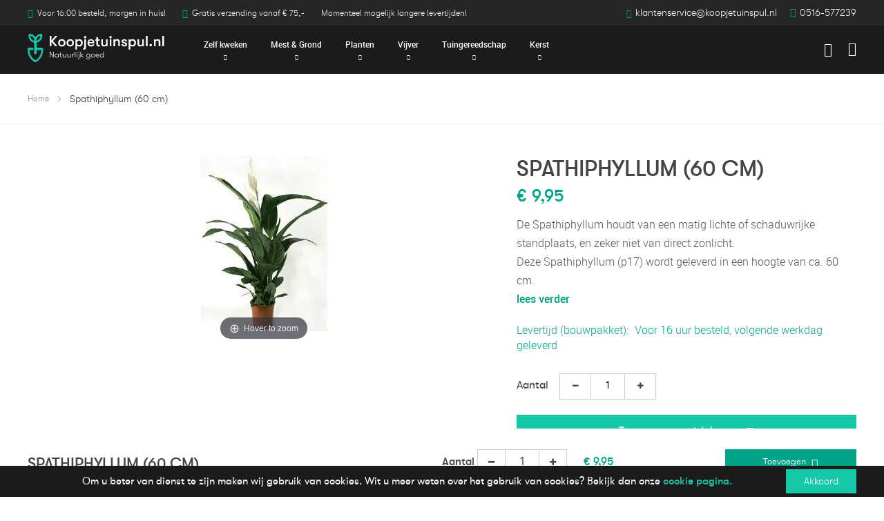

--- FILE ---
content_type: text/html; charset=UTF-8
request_url: https://www.koopjetuinspul.nl/spathiphyllum-60-cm
body_size: 19650
content:
<!doctype html>
<html lang="nl">
    <head prefix="og: http://ogp.me/ns# fb: http://ogp.me/ns/fb# product: http://ogp.me/ns/product#">
        <script>
    var LOCALE = 'nl\u002DNL';
    var BASE_URL = 'https\u003A\u002F\u002Fwww.koopjetuinspul.nl\u002F';
    var require = {
        'baseUrl': 'https\u003A\u002F\u002Fwww.koopjetuinspul.nl\u002Fstatic\u002Fversion1739547498\u002Ffrontend\u002FKjtsm\u002Fdefault\u002Fnl_NL'
    };</script>        <meta charset="utf-8"/>
<meta name="title" content="Spathiphyllum (60 cm)"/>
<meta name="description" content="De Spathiphyllum houdt van een matig lichte of schaduwrijke standplaats, en zeker niet van direct zonlicht. De ideale temperatuur ligt tussen 15 en 23 C°.De potkluit moet steeds vochtig zijn. Ongeveer éénmaal per week flink water geven is meestal voldoend"/>
<meta name="robots" content="INDEX,FOLLOW"/>
<meta name="viewport" content="width=device-width, initial-scale=1"/>
<meta name="format-detection" content="telephone=no"/>
<title>Spathiphyllum (60 cm)</title>
<link  rel="stylesheet" type="text/css"  media="all" href="https://www.koopjetuinspul.nl/static/version1739547498/frontend/Kjtsm/default/nl_NL/mage/calendar.css" />
<link  rel="stylesheet" type="text/css"  media="all" href="https://www.koopjetuinspul.nl/static/version1739547498/frontend/Kjtsm/default/nl_NL/Mageplaza_Blog/css/mpBlogIcon.css" />
<link  rel="stylesheet" type="text/css"  media="all" href="https://www.koopjetuinspul.nl/static/version1739547498/frontend/Kjtsm/default/nl_NL/css/styles-m.css" />
<link  rel="stylesheet" type="text/css"  media="all" href="https://www.koopjetuinspul.nl/static/version1739547498/frontend/Kjtsm/default/nl_NL/css/custom.css" />
<link  rel="stylesheet" type="text/css"  media="all" href="https://www.koopjetuinspul.nl/static/version1739547498/frontend/Kjtsm/default/nl_NL/css/custom_two.css" />
<link  rel="stylesheet" type="text/css"  media="all" href="https://www.koopjetuinspul.nl/static/version1739547498/frontend/Kjtsm/default/nl_NL/css/bootstrap.min.css" />
<link  rel="stylesheet" type="text/css"  media="all" href="https://www.koopjetuinspul.nl/static/version1739547498/frontend/Kjtsm/default/nl_NL/css/font-awesome.min.css" />
<link  rel="stylesheet" type="text/css"  media="all" href="https://www.koopjetuinspul.nl/static/version1739547498/frontend/Kjtsm/default/nl_NL/css/owl.carousel.min.css" />
<link  rel="stylesheet" type="text/css"  media="all" href="https://www.koopjetuinspul.nl/static/version1739547498/frontend/Kjtsm/default/nl_NL/css/owl.theme.default.min.css" />
<link  rel="stylesheet" type="text/css"  media="all" href="https://www.koopjetuinspul.nl/static/version1739547498/frontend/Kjtsm/default/nl_NL/css/jquery-simple-mobilemenu.css" />
<link  rel="stylesheet" type="text/css"  media="all" href="https://www.koopjetuinspul.nl/static/version1739547498/frontend/Kjtsm/default/nl_NL/Mageplaza_CallForPrice/css/callforprice.css" />
<link  rel="stylesheet" type="text/css"  media="all" href="https://www.koopjetuinspul.nl/static/version1739547498/frontend/Kjtsm/default/nl_NL/Mageplaza_CallForPrice/css/intlTelInput.css" />
<link  rel="stylesheet" type="text/css"  media="all" href="https://www.koopjetuinspul.nl/static/version1739547498/frontend/Kjtsm/default/nl_NL/mage/gallery/gallery.css" />
<link  rel="stylesheet" type="text/css"  media="all" href="https://www.koopjetuinspul.nl/static/version1739547498/frontend/Kjtsm/default/nl_NL/Mageplaza_Core/css/owl.carousel.css" />
<link  rel="stylesheet" type="text/css"  media="all" href="https://www.koopjetuinspul.nl/static/version1739547498/frontend/Kjtsm/default/nl_NL/Mageplaza_Core/css/owl.theme.css" />
<link  rel="stylesheet" type="text/css"  media="screen and (min-width: 768px)" href="https://www.koopjetuinspul.nl/static/version1739547498/frontend/Kjtsm/default/nl_NL/css/styles-l.css" />
<link  rel="stylesheet" type="text/css"  media="print" href="https://www.koopjetuinspul.nl/static/version1739547498/frontend/Kjtsm/default/nl_NL/css/print.css" />
<script  type="text/javascript"  src="https://www.koopjetuinspul.nl/static/version1739547498/frontend/Kjtsm/default/nl_NL/requirejs/require.js"></script>
<script  type="text/javascript"  src="https://www.koopjetuinspul.nl/static/version1739547498/frontend/Kjtsm/default/nl_NL/mage/requirejs/mixins.js"></script>
<script  type="text/javascript"  src="https://www.koopjetuinspul.nl/static/version1739547498/frontend/Kjtsm/default/nl_NL/requirejs-config.js"></script>
<script  type="text/javascript"  src="https://www.koopjetuinspul.nl/static/version1739547498/frontend/Kjtsm/default/nl_NL/js/custom.js"></script>
<script  type="text/javascript"  src="https://www.koopjetuinspul.nl/static/version1739547498/frontend/Kjtsm/default/nl_NL/js/jquery-simple-mobilemenu.js"></script>
<script  type="text/javascript"  src="https://www.koopjetuinspul.nl/static/version1739547498/frontend/Kjtsm/default/nl_NL/Mageplaza_CallForPrice/js/utils.js"></script>
<link  rel="icon" type="image/x-icon" href="https://www.koopjetuinspul.nl/media/favicon/websites/1/256px-favicion.png" />
<link  rel="shortcut icon" type="image/x-icon" href="https://www.koopjetuinspul.nl/media/favicon/websites/1/256px-favicion.png" />

<!-- Hotjar Tracking Code for https://www.koopjetuinspul.nl -->
<script> (function(h,o,t,j,a,r){ h.hj=h.hj||function(){(h.hj.q=h.hj.q||[]).push(arguments)}; h._hjSettings={hjid:1304444,hjsv:6}; a=o.getElementsByTagName('head')[0]; r=o.createElement('script');r.async=1; r.src=t+h._hjSettings.hjid+j+h._hjSettings.hjsv; a.appendChild(r); })(window,document,'https://static.hotjar.com/c/hotjar-','.js?sv='); </script>

<style>

/*prijs op aanvraag modal*/
.mpcpf_request_quote_popup{
.legend{
margin-left:0;
}

div.field.note.no-label::before{
display:none;
}
}
/* start bredere search-bar in homebanner */
@media only screen and (min-width : 768px) { 
  .banner_content .block-search {
    padding-left: 0px !important;
  }
  #search_mini_form {
    width: 100%;
  }
}
/* einde bredere search-bar in homebanner */
</style>        
    <!-- Google Tag Manager Added by Mageplaza -->
    <script>(function(w,d,s,l,i){w[l]=w[l]||[];w[l].push({'gtm.start':
new Date().getTime(),event:'gtm.js'});var f=d.getElementsByTagName(s)[0],
j=d.createElement(s),dl=l!='dataLayer'?'&l='+l:'';j.async=true;j.src=
'https://www.googletagmanager.com/gtm.js?id='+i+dl;f.parentNode.insertBefore(j,f);
})(window,document,'script','dataLayer','GTM-TTTD4MM');</script>
    <!-- End Google Tag Manager -->
    <script type="text/x-magento-init">
        {
            "*": {
                "Magento_PageCache/js/form-key-provider": {
                    "isPaginationCacheEnabled":
                        0                }
            }
        }
    </script>
<link rel="stylesheet" type="text/css" media="all" href="https://maxcdn.bootstrapcdn.com/font-awesome/latest/css/font-awesome.min.css">
<!-- Hotjar Tracking Code for https://www.koopjetuinspul.nl --> 
<script> (function(h,o,t,j,a,r){ h.hj=h.hj||function(){(h.hj.q=h.hj.q||[]).push(arguments)}; h._hjSettings={hjid:1304444,hjsv:6}; a=o.getElementsByTagName('head')[0]; r=o.createElement('script');r.async=1; r.src=t+h._hjSettings.hjid+j+h._hjSettings.hjsv; a.appendChild(r); })(window,document,'https://static.hotjar.com/c/hotjar-','.js?sv='); </script>
<meta property="og:type" content="product" />
<meta property="og:title"
      content="Spathiphyllum&#x20;&#x28;60&#x20;cm&#x29;" />
<meta property="og:image"
      content="https://www.koopjetuinspul.nl/media/catalog/product/cache/95b30e58c6afd340a327b497a910ccd3/s/p/spathipyllum.jpg" />
<meta property="og:description"
      content="De&#x20;Spathiphyllum&#x20;houdt&#x20;van&#x20;een&#x20;matig&#x20;lichte&#x20;of&#x20;schaduwrijke&#x20;standplaats,&#x20;en&#x20;zeker&#x20;niet&#x20;van&#x20;direct&#x20;zonlicht.&#xA0;&#x0D;&#x0A;Deze&#xA0;Spathiphyllum&#x20;&#x28;p17&#x29;&#x20;wordt&#x20;geleverd&#x20;in&#x20;een&#x20;hoogte&#x20;van&#x20;ca.&#x20;60&#x20;cm." />
<meta property="og:url" content="https://www.koopjetuinspul.nl/spathiphyllum-60-cm" />
    <meta property="product:price:amount" content="9.95"/>
    <meta property="product:price:currency"
      content="EUR"/>

<!-- Magic Zoom Plus Magento 2 module version v1.7.3 [v1.6.91:v5.3.7] -->
<script type="text/javascript">window["mgctlbx$Pltm"] = "Magento 2";</script>
<link type="text/css" href="https://www.koopjetuinspul.nl/static/version1739547498/frontend/Kjtsm/default/nl_NL/MagicToolbox_MagicZoomPlus/css/magiczoomplus.css" rel="stylesheet" media="screen" />
<link type="text/css" href="https://www.koopjetuinspul.nl/static/version1739547498/frontend/Kjtsm/default/nl_NL/MagicToolbox_MagicZoomPlus/css/magiczoomplus.module.css" rel="stylesheet" media="screen" />
<script type="text/javascript" src="https://www.koopjetuinspul.nl/static/version1739547498/frontend/Kjtsm/default/nl_NL/MagicToolbox_MagicZoomPlus/js/magiczoomplus.js"></script>
<script type="text/javascript" src="https://www.koopjetuinspul.nl/static/version1739547498/frontend/Kjtsm/default/nl_NL/MagicToolbox_MagicZoomPlus/js/magictoolbox.utils.js"></script>
<script type="text/javascript">
	var mzOptions = {
		'history':false,
		'zoomWidth':'auto',
		'zoomHeight':'auto',
		'zoomPosition':'right',
		'zoomDistance':15,
		'selectorTrigger':'click',
		'transitionEffect':true,
		'lazyZoom':false,
		'rightClick':true,
		'cssClass':'',
		'zoomMode':'zoom',
		'zoomOn':'hover',
		'upscale':true,
		'smoothing':true,
		'variableZoom':false,
		'zoomCaption':'off',
		'expand':'window',
		'expandZoomMode':'zoom',
		'expandZoomOn':'click',
		'expandCaption':true,
		'closeOnClickOutside':true,
		'hint':'once',
		'textHoverZoomHint':'Hover to zoom',
		'textClickZoomHint':'Click to zoom',
		'textExpandHint':'Click to expand',
		'textBtnClose':'Sluiten',
		'textBtnNext':'Volgende',
		'textBtnPrev':'Vorige'
	}
</script>
<script type="text/javascript">
	var mzMobileOptions = {
		'zoomMode':'off',
		'textHoverZoomHint':'Touch to zoom',
		'textClickZoomHint':'Double tap or pinch to zoom',
		'textExpandHint':'Tap to expand'
	}
</script>
<script type="text/javascript">
(function () {
    window.allowHighlightActiveSelectorOnUpdate = true;
    window.mzOptions || (window.mzOptions = {});
    window.mzOptions['onUpdate'] = function(id, oldA, newA) {
        if (allowHighlightActiveSelectorOnUpdate && id.match(/^MagicZoomPlusImage-product-\d+$/)) {
            //NOTE: to highlight selectors when swipe or switch in expand view
            var aTags = document.querySelectorAll('.MagicToolboxSelectorsContainer a');
            for (var i = 0; i < aTags.length; i++) {
                if (aTags[i].getElementsByTagName('img').length) {
                    $mjs(aTags[i]).jRemoveClass('active-selector');

                }
            }
            $mjs(newA).jAddClass('active-selector');
        }
        allowHighlightActiveSelectorOnUpdate = true;
    }
}());
</script>
    </head>
    <body data-container="body"
          data-mage-init='{"loaderAjax": {}, "loader": { "icon": "https://www.koopjetuinspul.nl/static/version1739547498/frontend/Kjtsm/default/nl_NL/images/loader-2.gif"}}'
        id="html-body" itemtype="http://schema.org/Product" itemscope="itemscope" class="catalog-product-view product-spathiphyllum-60-cm page-layout-1column">
        <!--Analytics Added by Mageplaza GTM -->
<!--Facebook Pixel Added by Mageplaza GTM -->

    <!-- Google Tag Manager (noscript) Added by Mageplaza-->
    <noscript>
        <iframe src="https://www.googletagmanager.com/ns.html?id=GTM-TTTD4MM"
                height="0" width="0" style="display:none;visibility:hidden"></iframe>
    </noscript>
    <!-- End Google Tag Manager (noscript) -->
            <!-- Google Tag Manager DataLayer Added by Mageplaza-->
                    <script>
                dataLayer.push({"remarketing_event":"view_item","value":9.95,"items":[{"id":"Spathiphyllum (60 cm)","google_business_vertical":"retail"}],"ecommerce":{"detail":{"actionField":{"list":"Product View"},"products":[{"id":"Spathiphyllum (60 cm)","sku":"Spathiphyllum (60 cm)","name":"Spathiphyllum (60 cm)","price":9.95,"brand":"Default","attribute_set_id":"4","attribute_set_name":"Migration_Planten"}]}}});
            </script>
                <!-- End Google Tag Manager DataLayer Added by Mageplaza-->
    
<script type="text/x-magento-init">
    {
        "*": {
            "Magento_PageBuilder/js/widget-initializer": {
                "config": {"[data-content-type=\"slider\"][data-appearance=\"default\"]":{"Magento_PageBuilder\/js\/content-type\/slider\/appearance\/default\/widget":false},"[data-content-type=\"map\"]":{"Magento_PageBuilder\/js\/content-type\/map\/appearance\/default\/widget":false},"[data-content-type=\"row\"]":{"Magento_PageBuilder\/js\/content-type\/row\/appearance\/default\/widget":false},"[data-content-type=\"tabs\"]":{"Magento_PageBuilder\/js\/content-type\/tabs\/appearance\/default\/widget":false},"[data-content-type=\"slide\"]":{"Magento_PageBuilder\/js\/content-type\/slide\/appearance\/default\/widget":{"buttonSelector":".pagebuilder-slide-button","showOverlay":"hover","dataRole":"slide"}},"[data-content-type=\"banner\"]":{"Magento_PageBuilder\/js\/content-type\/banner\/appearance\/default\/widget":{"buttonSelector":".pagebuilder-banner-button","showOverlay":"hover","dataRole":"banner"}},"[data-content-type=\"buttons\"]":{"Magento_PageBuilder\/js\/content-type\/buttons\/appearance\/inline\/widget":false},"[data-content-type=\"products\"][data-appearance=\"carousel\"]":{"Magento_PageBuilder\/js\/content-type\/products\/appearance\/carousel\/widget":false}},
                "breakpoints": {"desktop":{"label":"Desktop","stage":true,"default":true,"class":"desktop-switcher","icon":"Magento_PageBuilder::css\/images\/switcher\/switcher-desktop.svg","conditions":{"min-width":"1024px"},"options":{"products":{"default":{"slidesToShow":"5"}}}},"tablet":{"conditions":{"max-width":"1024px","min-width":"768px"},"options":{"products":{"default":{"slidesToShow":"4"},"continuous":{"slidesToShow":"3"}}}},"mobile":{"label":"Mobile","stage":true,"class":"mobile-switcher","icon":"Magento_PageBuilder::css\/images\/switcher\/switcher-mobile.svg","media":"only screen and (max-width: 768px)","conditions":{"max-width":"768px","min-width":"640px"},"options":{"products":{"default":{"slidesToShow":"3"}}}},"mobile-small":{"conditions":{"max-width":"640px"},"options":{"products":{"default":{"slidesToShow":"2"},"continuous":{"slidesToShow":"1"}}}}}            }
        }
    }
</script>

<div class="cookie-status-message" id="cookie-status">
    The store will not work correctly in the case when cookies are disabled.</div>
<script type="text&#x2F;javascript">document.querySelector("#cookie-status").style.display = "none";</script>
<script type="text/x-magento-init">
    {
        "*": {
            "cookieStatus": {}
        }
    }
</script>

<script type="text/x-magento-init">
    {
        "*": {
            "mage/cookies": {
                "expires": null,
                "path": "\u002F",
                "domain": ".www.koopjetuinspul.nl",
                "secure": true,
                "lifetime": "3600"
            }
        }
    }
</script>
    <noscript>
        <div class="message global noscript">
            <div class="content">
                <p>
                    <strong>JavaScript lijkt te zijn uitgeschakeld in uw browser.</strong>
                    <span>
                        Voor de beste gebruikerservaring, zorg ervoor dat javascript ingeschakeld is voor uw browser.                    </span>
                </p>
            </div>
        </div>
    </noscript>

    <div role="alertdialog"
         tabindex="-1"
         class="message global cookie"
         id="notice-cookie-block"
         style="display: none;">
        <div role="document" class="content" tabindex="0">
            <p>
                <strong></strong>
                <span>Om u beter van dienst te zijn maken wij gebruik van cookies. Wit u meer weten over het gebruik van cookies? Bekijk dan onze
                </span>
                <a href="https://www.koopjetuinspul.nl/cookie-statement/">cookie pagina.</a>
            </p>
            <div class="actions">
                <button id="btn-cookie-allow" class="action allow primary">
                    <span>Akkoord</span>
                </button>
            </div>
        </div>
    </div>
    <script type="text/x-magento-init">
        {
            "#notice-cookie-block": {
                "cookieNotices": {
                    "cookieAllowButtonSelector": "#btn-cookie-allow",
                    "cookieName": "user_allowed_save_cookie",
                    "cookieValue": {"1":1},
                    "cookieLifetime": 31536000,
                    "noCookiesUrl": "https\u003A\u002F\u002Fwww.koopjetuinspul.nl\u002Fcookie\u002Findex\u002FnoCookies\u002F"
                }
            }
        }
    </script>

<script>
    window.cookiesConfig = window.cookiesConfig || {};
    window.cookiesConfig.secure = true;
</script><script>    require.config({
        map: {
            '*': {
                wysiwygAdapter: 'mage/adminhtml/wysiwyg/tiny_mce/tinymce5Adapter'
            }
        }
    });</script><script>
    require.config({
        paths: {
            googleMaps: 'https\u003A\u002F\u002Fmaps.googleapis.com\u002Fmaps\u002Fapi\u002Fjs\u003Fv\u003D3\u0026key\u003D'
        },
        config: {
            'Magento_PageBuilder/js/utils/map': {
                style: ''
            },
            'Magento_PageBuilder/js/content-type/map/preview': {
                apiKey: '',
                apiKeyErrorMessage: 'You\u0020must\u0020provide\u0020a\u0020valid\u0020\u003Ca\u0020href\u003D\u0027https\u003A\u002F\u002Fwww.koopjetuinspul.nl\u002Fadminhtml\u002Fsystem_config\u002Fedit\u002Fsection\u002Fcms\u002F\u0023cms_pagebuilder\u0027\u0020target\u003D\u0027_blank\u0027\u003EGoogle\u0020Maps\u0020API\u0020key\u003C\u002Fa\u003E\u0020to\u0020use\u0020a\u0020map.'
            },
            'Magento_PageBuilder/js/form/element/map': {
                apiKey: '',
                apiKeyErrorMessage: 'You\u0020must\u0020provide\u0020a\u0020valid\u0020\u003Ca\u0020href\u003D\u0027https\u003A\u002F\u002Fwww.koopjetuinspul.nl\u002Fadminhtml\u002Fsystem_config\u002Fedit\u002Fsection\u002Fcms\u002F\u0023cms_pagebuilder\u0027\u0020target\u003D\u0027_blank\u0027\u003EGoogle\u0020Maps\u0020API\u0020key\u003C\u002Fa\u003E\u0020to\u0020use\u0020a\u0020map.'
            },
        }
    });
</script>

<script>
    require.config({
        shim: {
            'Magento_PageBuilder/js/utils/map': {
                deps: ['googleMaps']
            }
        }
    });
</script>
<!-- The Modal -->
<div id="mp_popupquote" class="mp_modal">
    <!-- Modal content -->
    <div class="mp_popupquote-content">
        <span class="close" id="mp_close_cfp">&times;</span>
        <form class="mpcpf_request_quote_popup" id="mpcpf_request_quote_popup" data-hasrequired="* Required Fields"
              data-mage-init='{"validation":{}}'>
            <fieldset class="fieldset">
                <legend class="legend"><span id="mp_quote_heading_title"></span></legend>
                <br>
                <div class="field note no-label"><span id="mp_quote_description"></span></div>
                <div class="fields">
                    <div class="field name" id="mp_request_field_name">
                        <label class="label" for="mp_name"><span>Naam</span></label>
                        <div class="control">
                            <input name="name" id="mp_name" title="Naam" value=""
                                   class="input-text" type="text"/>
                        </div>
                    </div>
                    <div class="field street_address" id="mp_request_field_street_address">
                        <label class="label"
                               for="mp_street_address"><span>Straatnaam</span></label>
                        <div class="control">
                            <input name="street_address" id="mp_street_address"
                                   title="Straatnaam" value=""
                                   class="input-text" type="text"/>
                        </div>
                    </div>
                    <div class="field company" id="mp_request_field_company">
                        <label class="label"
                               for="mp_company"><span>Bedrijfsnaam (optioneel)</span></label>
                        <div class="control">
                            <input name="company" id="mp_company" title="Bedrijfsnaam&#x20;&#x28;optioneel&#x29;"
                                   value="" class="input-text" type="text"/>
                        </div>
                    </div>
                    <div class="field state_province" id="mp_request_field_state_province">
                        <label class="label"
                               for="mp_state_province"><span>Provincie</span></label>
                        <div class="control">
                            <input name="state_province" id="mp_state_province"
                                   title="Provincie"
                                   placeholder="Please&#x20;select&#x20;a&#x20;region&#x2F;state&#x20;or&#x20;province"
                                   value="" class="input-text" type="text"/>
                        </div>
                    </div>
                    <div class="field phone" id="mp_request_field_phone">
                        <label class="label"
                               for="mp_phone"><span>Telefoon</span></label>
                        <div class="control">
                            <input name="phone" id="mp_phone" title="Telefoon"
                                   value="" class="input-text" type="text"/>
                        </div>
                    </div>
                    <div class="field country_id" id="mp_request_field_country_id">
                        <label class="label"
                               for="mp_country_id"><span>Land</span></label>
                        <div class="control">
                            <select name="country_id" id="mp_country_id" class="" title="Land" ><option value="" selected="selected" >- - Please Select - -</option></select>                        </div>
                    </div>

                    <div class="field email" id="mp_request_field_email">
                        <label class="label" for="mp_email"><span>E-mail</span></label>
                        <div class="control">
                            <input name="email" id="mp_email" title="E-mail"
                                   value="" class="input-text" type="email"/>
                        </div>
                    </div>
                    <div class="field attach_doc_img" id="mp_request_field_attach_doc_img">
                        <label class="label"
                               for="mp_attach_doc_img"><span>Attach a document/image</span></label>
                        <div class="control">
                            <input name="attach_doc_img" id="mp_attach_doc_img"
                                   title="Attach&#x20;a&#x20;document&#x2F;image" type="file"/>
                        </div>
                    </div>
                    <div class="field note" id="mp_request_field_customer_note">
                        <label class="label"
                               for="mp_customer_note"><span>Opmerking</span></label>
                        <div class="control">
                            <textarea name="customer_note" id="mp_customer_note"
                                      title="Opmerking" class="input-text" cols="5"
                                      rows="5""></textarea>
                        </div>
                    </div>
                    <div class="field contact_time" id="mp_request_field_contact_time">
                        <label class="label"
                               for="mp_contact_time"><span>Contact Time</span></label>
                        <div class="control">
                            <div class="contact_date date">
                                <label for="">Datum</label>
                                <input name="contact_date" id="mp_contact_time"
                                       title="Datum&#x20;selecteren" value=""
                                       placeholder="dd/mm/yyyy" class="input-text" type="text"/>
                            </div>
                            <div class="contact_time time">
                                <label for="">Tijd</label>
                                <div class="input-time">
                                    <input class="hour" data-validate="{'mp-validate-time-hour':true}"
                                           name="contact_time[hh]" type="number"/>
                                    <p>:</p>
                                    <input class="minute" data-validate="{'mp-validate-time-minutes':true}"
                                           name="contact_time[mm]" type="number"/>
                                    <select name="contact_time[p]">
                                        <option value="AM">AM</option>
                                        <option value="PM">PM</option>
                                    </select>
                                </div>
                                <div class="mpcfp-time-error">Not a valid Time</div>
                                <div class="mpcfp-time-error-require">Dit is een verplicht veld.</div>
                            </div>
                        </div>
                    </div>
                    <input type="hidden" name="product_id" id="mp_product_id">
                    <input type="hidden" name="customer_group_ids" id="mp_customergroup_id">
                    <input type="hidden" name="ip_customer" id="mp_ip_customer">
                    <div class="field terms_condition" id="mp_request_field_terms_condition">
                        <input name="mp_terms_condition" id="mp_terms_condition"
                               title="Terms&#x20;and&#x20;Condition" value="true"
                               class="input-text" type="checkbox"/>
                        <label class="label mp_tac_label" for="mp_terms_condition">
                            <span id="mpcfp_toc_label"></span>
                        </label>
                    </div>
                </div>
                <div class="actions-toolbar">
                    <div class="primary">
                        <button type="submit" title="Bevestig"
                                class="action submit primary callforprice-button" id="mp_request_button_submit">
                            <span>Bevestig</span>
                        </button>
                    </div>
                </div>
                <div class="popup-loading-request">
                    <div data-role="loader" class="loading-mask" style="display:none">
                        <div class="loader">
                            <img src="https://www.koopjetuinspul.nl/static/version1739547498/frontend/Kjtsm/default/nl_NL/images/loader-1.gif"
                                 alt="Bezig&#x20;met&#x20;laden...">
                        </div>
                    </div>
                    <span id="mp_message"></span>
                </div>
            </fieldset>
        </form>
    </div>
</div>
<script type="text/x-magento-init">
        {
            "#mp_popupquote": {
                "Mageplaza_CallForPrice/js/popupquote":{
                    "action": "popup_quote_form",
                    "request_form_url": "https://www.koopjetuinspul.nl/callforprice/index/requestquote/",
                    "customer_group_id": "0"
                }
            }
        }

</script>

<script type="text/javascript">
    require([
        'jquery',
        'mage/translate',
        'Mageplaza_CallForPrice/js/intlTelInput-jquery.min',
        'mage/calendar'
    ], function ($, $t) {
        var phoneNumber      = $("#mp_phone"),
            defaultPhoneCode = 'false',
            ipCustomer,
            phoneCodes       = 'AF,AL,DZ,AS,AD,AO,AI,AQ,AG,AR,AM,AW,AU,AT,AX,AZ,BS,BH,BD,BB,BY,BE,BZ,BJ,BM,BL,BT,BO,BA,BW,BV,BR,IO,VG,BN,BG,BF,BI,KH,CM,CA,CD,CV,BQ,KY,CF,TD,CL,CN,CX,CC,CO,KM,CG,CK,CR,HR,CU,CW,CY,CZ,DK,DJ,DM,DO,EC,EG,SV,GQ,ER,EE,ET,FK,FO,FJ,FI,FR,GF,PF,TF,GA,GM,GE,DE,GG,GH,GI,GR,GL,GD,GP,GU,GT,GN,GW,GY,HT,HM,HN,HK,HU,IS,IM,IN,ID,IR,IQ,IE,IL,IT,CI,JE,JM,JP,JO,KZ,KE,KI,XK,KW,KG,LA,LV,LB,LS,LR,LY,LI,LT,LU,ME,MF,MO,MK,MG,MW,MY,MV,ML,MT,MH,MQ,MR,MU,YT,FX,MX,FM,MD,MC,MN,MS,MA,MZ,MM,NA,NR,NP,NL,AN,NC,NZ,NI,NE,NG,NU,NF,KP,MP,NO,OM,PK,PW,PA,PG,PY,PE,PH,PN,PL,PS,PT,PR,QA,RE,RO,RS,RU,RW,SH,KN,LC,PM,VC,WS,SM,ST,SA,SN,SC,SL,SG,SX,SK,SI,SB,SO,ZA,GS,KR,ES,LK,SD,SR,SJ,SZ,SE,CH,SY,TL,TW,TJ,TZ,TH,TG,TK,TO,TT,TN,TR,TM,TC,TV,VI,UG,UA,AE,GB,US,UM,UY,UZ,VU,VA,VE,VN,WF,EH,YE,ZM,ZW';
        phoneNumber.intlTelInput({
            onlyCountries: (phoneCodes ? phoneCodes.split(',') : []),
            initialCountry: "auto",
            geoIpLookup: function (success) {
                $.get("https://ipinfo.io", function () {
                }, "jsonp").always(function (resp) {
                    var countryCode = (resp && resp.country) ? resp.country : "";
                    ipCustomer      = resp.ip;
                    if (defaultPhoneCode !== 'false') {
                        countryCode = defaultPhoneCode;
                    }

                    if ($.inArray(countryCode, phoneCodes.split(",")) !== -1) {
                        success(countryCode);
                    }
                });
            }
        });
        setClientIp(ipCustomer);
        $('#mp_contact_time').datepicker({
            dateFormat: 'dd/mm/yy',
            changeMonth: true,
            changeYear: false,
            showButtonPanel: true,
            currentText: $t('Go Today'),
            closeText: $t('Close'),
            minDate: new Date(),
            showOn: "button",
            buttonText: '',
            beforeShow: function (input, inst) {
                setDatepickerPos(input, inst)
            }
        });

        function setDatepickerPos (input, inst) {
            $("#mp_popupquote").on('scroll', function () {
                var rect      = input.getBoundingClientRect();
                var scrollTop = $("body").scrollTop();
                inst.dpDiv.css({top: rect.top + input.offsetHeight + scrollTop});
            });
        }

        function setClientIp (ipCustomer) {
            if (ipCustomer) {
                $('#mp_ip_customer').val(ipCustomer)
            } else {
                $.get("https://ipinfo.io", function () {
                }, "jsonp").always(function (resp) {
                    ipCustomer = resp.ip;
                    $('#mp_ip_customer').val(ipCustomer)
                });
            }
        }
    });
</script>
    <script>
        require([
                'jquery',
                'Mirasvit_SearchAutocomplete/js/autocomplete',
                'Mirasvit_SearchAutocomplete/js/typeahead',
            ], function ($, autocomplete, typeahead) {
                var selector = 'input#search, input#mobile_search, .minisearch input[type="text"]';

                $(document).ready(function () {
                    $('#search_mini_form').prop("minSearchLength", 10000);

                    const $input = $(selector);

                    $input.each(function (index, searchInput) {
                                                new autocomplete($(searchInput)).init({"query":"","priceFormat":{"pattern":"\u20ac\u00a0%s","precision":2,"requiredPrecision":2,"decimalSymbol":",","groupSymbol":".","groupLength":3,"integerRequired":false},"minSearchLength":3,"url":"https:\/\/www.koopjetuinspul.nl\/searchautocomplete\/ajax\/suggest\/","storeId":"1","delay":300,"isAjaxCartButton":false,"layout":"","popularTitle":"Popular Suggestions","popularSearches":["Kerstboom","Schapenhek","Zandbak","Regenton","Hangstoel"],"isTypeaheadEnabled":false,"typeaheadUrl":"https:\/\/www.koopjetuinspul.nl\/searchautocomplete\/ajax\/typeahead\/","minSuggestLength":2,"currency":"EUR","limit":90});
                    });
                });
            }
        );
    </script>

    <script id="searchAutocompletePlaceholder" type="text/x-custom-template">
    <div class="mst-searchautocomplete__autocomplete">
        <div class="mst-searchautocomplete__spinner">
            <div class="spinner-item spinner-item-1"></div>
            <div class="spinner-item spinner-item-2"></div>
            <div class="spinner-item spinner-item-3"></div>
            <div class="spinner-item spinner-item-4"></div>
        </div>

        <div class="mst-searchautocomplete__close">&times;</div>
    </div>
</script>

<script id="searchAutocompleteWrapper" type="text/x-custom-template">
    <div class="mst-searchautocomplete__wrapper">
        <div data-bind="visible: result().noResults == false">
            <div data-bind="foreach: { data: result().indexes, as: 'index' }">
                <div data-bind="visible: index.totalItems, attr: {class: 'mst-searchautocomplete__index ' + index.identifier}">
                    <div class="mst-searchautocomplete__index-title">
                        <span data-bind="text: index.title"></span>
                        <span data-bind="visible: index.isShowTotals">
                            (<span data-bind="text: index.totalItems"></span>)
                        </span>
                    </div>

                    <ul data-bind="foreach: { data: index.items, as: 'item' }">
                        <li data-bind="
                            template: { name:index.identifier, data: item },
                            attr: {class: 'mst-searchautocomplete__item ' + index.identifier},
                            event: { mouseover: $parents[1].onMouseOver, mouseout: $parents[1].onMouseOut, mousedown: $parents[1].onClick },
                            css: {_active: $data.isActive}">
                        </li>
                    </ul>
                </div>
            </div>

            <div class="mst-searchautocomplete__show-all" data-bind="visible: result().urlAll && result().totalItems > 0">
                <a data-bind="attr: { href: result().urlAll }">
                    <span data-bind="text: result().textAll"></span>
                </a>
            </div>
        </div>

        <div class="mst-searchautocomplete__empty-result" data-bind="visible: result().noResults == true && !loading()">
            <span data-bind="text: result().textEmpty"></span>
        </div>
    </div>
</script>

<script id="popular" type="text/x-custom-template">
    <a class="title" data-bind="text: query"></a>
</script>

<script id="magento_search_query" type="text/x-custom-template">
    <a class="title" data-bind="text: query_text, attr: {href: url}, highlight"></a> <span class="num_results" data-bind="text: num_results"></span>
</script>

<script id="magento_catalog_product" type="text/x-custom-template">
    <!-- ko if: image -->
    <a rel="noreferrer" data-bind="attr: {href: url}">
        <div class="mst-product-image-wrapper"><img data-bind="attr: {src: image}"/></div>
    </a>
    <!-- /ko -->

    <div class="meta">
        <div class="title">
            <a rel="noreferrer" data-bind="html: name, attr: {href: url}, highlight"></a>

            <!-- ko if: sku -->
            <span class="sku" data-bind="text: sku, highlight"></span>
            <!-- /ko -->
        </div>

        <!-- ko if: description -->
        <div class="description" data-bind="text: description, highlight"></div>
        <!-- /ko -->

        <!-- ko if: rating -->
        <div data-bind="html: rating"></div>
        <!-- /ko -->

        <!-- ko if: stock_status -->
        <span class="stock_status" data-bind="text: stock_status, processStockStatus"></span>
        <!-- /ko -->

        <div class="to-cart" data-bind="visible: cart.visible">
            <a class="action primary mst__add_to_cart" data-bind="attr: { _href: cart.url }">
                <span data-bind="html: cart.label"></span>
            </a>
        </div>
    </div>

    <div class="store">
        <div data-bind="html: price" class="price"></div>
    </div>
</script>

<script id="magento_catalog_categoryproduct" type="text/x-custom-template">
    <a class="title" data-bind="text: name, attr: {href: url}, highlight"></a>
</script>

<script id="magento_catalog_category" type="text/x-custom-template">
    <a class="title" data-bind="text: name, attr: {href: url}, highlight"></a>
</script>

<script id="magento_cms_page" type="text/x-custom-template">
    <a class="title" data-bind="text: name, attr: {href: url}, highlight"></a>
</script>

<script id="magento_catalog_attribute" type="text/x-custom-template">
    <a class="title" data-bind="text: name, attr: {href: url}, highlight"></a>
</script>

<script id="magento_catalog_attribute_2" type="text/x-custom-template">
    <a class="title" data-bind="text: name, attr: {href: url}, highlight"></a>
</script>

<script id="magento_catalog_attribute_3" type="text/x-custom-template">
    <a class="title" data-bind="text: name, attr: {href: url}, highlight"></a>
</script>

<script id="magento_catalog_attribute_4" type="text/x-custom-template">
    <a class="title" data-bind="text: name, attr: {href: url}, highlight"></a>
</script>

<script id="magento_catalog_attribute_5" type="text/x-custom-template">
    <a class="title" data-bind="text: name, attr: {href: url}, highlight"></a>
</script>

<script id="mirasvit_kb_article" type="text/x-custom-template">
    <a class="title" data-bind="text: name, attr: {href: url}, highlight"></a>
</script>

<script id="external_wordpress_post" type="text/x-custom-template">
    <a class="title" data-bind="text: name, attr: {href: url}, highlight"></a>
</script>

<script id="amasty_blog_post" type="text/x-custom-template">
    <a class="title" data-bind="text: name, attr: {href: url}, highlight"></a>
</script>

<script id="amasty_faq_question" type="text/x-custom-template">
    <a class="title" data-bind="text: name, attr: {href: url}, highlight"></a>
</script>

<script id="magefan_blog_post" type="text/x-custom-template">
    <a class="title" data-bind="text: name, attr: {href: url}, highlight"></a>
</script>

<script id="mageplaza_blog_post" type="text/x-custom-template">
    <a class="title" data-bind="text: name, attr: {href: url}, highlight"></a>
</script>

<script id="aheadworks_blog_post" type="text/x-custom-template">
    <a class="title" data-bind="text: name, attr: {href: url}, highlight"></a>
</script>

<script id="mirasvit_blog_post" type="text/x-custom-template">
    <a class="title" data-bind="text: name, attr: {href: url}, highlight"></a>
</script>

<script id="mirasvit_gry_registry" type="text/x-custom-template">
    <a class="title" data-bind="text: title, attr: {href: url}, highlight"></a>
    <p data-bind="text: name, highlight"></p>
</script>

<script id="ves_blog_post" type="text/x-custom-template">
    <a class="title" data-bind="text: name, attr: {href: url}, highlight"></a>
</script>

<script id="fishpig_glossary_word" type="text/x-custom-template">
    <a class="title" data-bind="text: name, attr: {href: url}, highlight"></a>
</script>

<script id="blackbird_contentmanager_content" type="text/x-custom-template">
    <a class="title" data-bind="text: name, attr: {href: url}, highlight"></a>
</script>

<script id="mirasvit_brand_page" type="text/x-custom-template">
    <a class="title" data-bind="text: name, attr: {href: url}, highlight"></a>
</script>

<div class="page-wrapper"><header class="page-header"><div class="panel wrapper"><div class="panel header"><ul class="header links"><li><a href="https://www.koopjetuinspul.nl/customer/account/" id="idvWmLOLeC" >Mijn Account</a></li><li class="link authorization-link" data-label="of">
    <a href="https://www.koopjetuinspul.nl/customer/account/login/referer/aHR0cHM6Ly93d3cua29vcGpldHVpbnNwdWwubmwvc3BhdGhpcGh5bGx1bS02MC1jbQ%2C%2C/"        >Inloggen</a>
</li>
<li class="item link compare" data-bind="scope: 'compareProducts'" data-role="compare-products-link">
    <a class="action compare no-display" title="Producten&#x20;vergelijken"
       data-bind="attr: {'href': compareProducts().listUrl}, css: {'no-display': !compareProducts().count}"
    >
        Producten vergelijken        <span class="counter qty" data-bind="text: compareProducts().countCaption"></span>
    </a>
</li>
<script type="text/x-magento-init">
{"[data-role=compare-products-link]": {"Magento_Ui/js/core/app": {"components":{"compareProducts":{"component":"Magento_Catalog\/js\/view\/compare-products"}}}}}
</script>
 <meta name="viewport" content="width=device-width, initial-scale=1.0, maximum-scale=1.0, user-scalable=no" />

        <li class="greet welcome" data-bind="scope: 'customer'">
            <!-- ko if: customer().fullname  -->
            <span data-bind="text: new String('Welcome, %1!').replace('%1', customer().fullname)">
            </span>
            <!-- /ko -->
            <!-- ko ifnot: customer().fullname  -->
            <span data-bind='html:"Standaard-welkomstbericht"'></span>
                        <!-- /ko -->
        </li>
        <script type="text/x-magento-init">
        {
            "*": {
                "Magento_Ui/js/core/app": {
                    "components": {
                        "customer": {
                            "component": "Magento_Customer/js/view/customer"
                        }
                    }
                }
            }
        }
        </script>
    </ul><a class="action skip contentarea"
   href="#contentarea">
    <span>
        Ga naar de inhoud    </span>
</a>
<div class="top_header_content">
<div class="left-content">
<ul>
<li><i class="icon-checkmark"></i> Voor 16:00 besteld, morgen in huis!</li>
<li><i class="icon-checkmark"></i> Gratis verzending vanaf € 75,-</li>
<li>Momenteel mogelijk langere levertijden!</li>
</ul>
</div>
<div class="right-content">
<ul>
<li><i class="icon-mail"></i> <a href="mailto:klantenservice@koopjetuinspul.nl">klantenservice@koopjetuinspul.nl</a></li>
<li><i class="icon-phone"></i> <a href="tel:0516577239">0516-577239</a></li>
</ul>
</div>
</div>   </div></div><div class="header content"><span data-action="toggle-nav" class="action nav-toggle"><span>Toggle Nav</span></span>
    <a class="logo" href="https://www.koopjetuinspul.nl/" title="">
        <!-- <img src="https://www.koopjetuinspul.nl/static/version1739547498/frontend/Kjtsm/default/nl_NL/images/logo.svg"
             alt=""
             width="170"                     /> -->

        <img src='https://www.koopjetuinspul.nl/static/version1739547498/frontend/Kjtsm/default/nl_NL/images/logo.svg' alt="">
    </a>

    <div class="sections nav-sections">
                <div class="section-items nav-sections-items" data-mage-init='{"tabs":{"openedState":"active"}}'>
                                            <div class="section-item-title nav-sections-item-title" data-role="collapsible">
                    <a class="nav-sections-item-switch" data-toggle="switch" href="#store.menu">Menu</a>
                </div>
                <div class="section-item-content nav-sections-item-content" id="store.menu" data-role="content">


<nav class="navigation" data-action="navigation">


<div class="navbar-buttons">


		<div class="navbar-button-close">
			<span data-action="toggle-nav" class="action nav-toggle left-cross "><span>Toggle Nav</span>
		</div>



		<div class="nabar-user-cart-user">
			<div class="navbar-user-user">
				<ul class="header links">

					<li class="authorization-link" data-label="or">

	    					<a href="https://www.koopjetuinspul.nl/customer/account/login/">
                            Inloggen	        				</a>

					</li>



		   	<li id="sidebarminicart" class="miniresponsive">
                  <a class="customicon custom_minicart" href="https://www.koopjetuinspul.nl/checkout/cart/" data-bind="scope: 'minicart_content'">
		                    <span class="text">Winkelwagen</span>
		                    <span class="counter qty empty"
		                    data-bind="css: { empty: !!getCartParam('summary_count') == false }, blockLoader: isLoading">
		                    <span class="counter-number"><!-- ko text: getCartParam('summary_count') --><!-- /ko --></span>
		                    <span class="counter-label">
		            	    </span>
         				</span>
		             </a>
		        </li>
		     </ul>
			</div>
     </div>
</div>


			   <ul data-mage-init='{"menu":{"responsive":true, "expanded":true, "position":{"my":"left top","at":"left bottom"}}}'>
               <li  class="level0 nav-1 category-item first level-top parent"><a href="https://www.koopjetuinspul.nl/zelf-kweken"  class="level-top" ><span>Zelf kweken</span></a><ul class="level0 submenu"><li  class="level1 nav-1-1 category-item first parent"><a href="https://www.koopjetuinspul.nl/zelf-kweken/tafels" ><span>Tafels</span></a><ul class="level1 submenu"><li  class="level2 nav-1-1-1 category-item first"><a href="https://www.koopjetuinspul.nl/zelf-kweken/tafels/oppottafel-werkbank" ><span>Oppottafel / werkbank</span></a></li><li  class="level2 nav-1-1-2 category-item last"><a href="https://www.koopjetuinspul.nl/zelf-kweken/tafels/kweektafels" ><span>Kweektafels</span></a></li></ul><p></p></li><li  class="level1 nav-1-2 category-item"><a href="https://www.koopjetuinspul.nl/zelf-kweken/kweekbakken" ><span>Kweekbakken</span></a></li><li  class="level1 nav-1-3 category-item"><a href="https://www.koopjetuinspul.nl/zelf-kweken/kweek-accessoires" ><span>Kweek accessoires</span></a></li><li  class="level1 nav-1-4 category-item"><a href="https://www.koopjetuinspul.nl/zelf-kweken/orangerie" ><span>Orangerie</span></a></li><li  class="level1 nav-1-5 category-item"><a href="https://www.koopjetuinspul.nl/zelf-kweken/patiokassen" ><span>Patiokassen</span></a></li><li  class="level1 nav-1-6 category-item"><a href="https://www.koopjetuinspul.nl/zelf-kweken/tuinkassen/kassen" ><span>Kassen</span></a></li><li  class="level1 nav-1-7 category-item last"><a href="https://www.koopjetuinspul.nl/zelf-kweken/tuinkassen/tunnelkassen" ><span>Foliekassen</span></a></li></ul><p>Bekijk categorie</p></li><li  class="level0 nav-2 category-item level-top parent"><a href="https://www.koopjetuinspul.nl/mest-grond"  class="level-top" ><span>Mest &amp; Grond</span></a><ul class="level0 submenu"><li  class="level1 nav-2-1 category-item first"><a href="https://www.koopjetuinspul.nl/meststoffen-en-grond/moestuin-en-fruit" ><span>Moestuin &amp; Fruit</span></a></li><li  class="level1 nav-2-2 category-item"><a href="https://www.koopjetuinspul.nl/meststoffen-en-grond/gazon-en-kalk" ><span>Gazon &amp; kalk</span></a></li><li  class="level1 nav-2-3 category-item"><a href="https://www.koopjetuinspul.nl/meststoffen-en-grond/gebruiksklare-potgrond-voor-de-ideale-bodembedekking" ><span>Potgrond &amp; Bodembedekking</span></a></li><li  class="level1 nav-2-4 category-item"><a href="https://www.koopjetuinspul.nl/meststoffen-en-grond/voeding-binnenplanten" ><span>Voeding Binnenplanten</span></a></li><li  class="level1 nav-2-5 category-item last"><a href="https://www.koopjetuinspul.nl/meststoffen-en-grond/voeding-buitenplanten" ><span>Voeding Buitenplanten</span></a></li></ul><p>Bekijk categorie</p></li><li  class="level0 nav-3 category-item level-top parent"><a href="https://www.koopjetuinspul.nl/toe-aan-meer-groen-wij-hebben-een-ruim-assortiment-aan-planten"  class="level-top" ><span>Planten</span></a><ul class="level0 submenu"><li  class="level1 nav-3-1 category-item first"><a href="https://www.koopjetuinspul.nl/planten/kamerplanten" ><span>Kamerplanten</span></a></li><li  class="level1 nav-3-2 category-item last"><a href="https://www.koopjetuinspul.nl/planten/biologische-tuinzaden" ><span>Tuinzaden</span></a></li></ul><p>Bekijk categorie</p></li><li  class="level0 nav-4 category-item level-top parent"><a href="https://www.koopjetuinspul.nl/vijver"  class="level-top" ><span>Vijver</span></a><ul class="level0 submenu"><li  class="level1 nav-4-1 category-item first"><a href="https://www.koopjetuinspul.nl/water/vijver/folie-voorgevormde-vijvers" ><span>Folie &amp; Voorgevormde vijvers</span></a></li><li  class="level1 nav-4-2 category-item parent"><a href="https://www.koopjetuinspul.nl/vijver/filters-pompen" ><span>Filters &amp; Pompen</span></a><ul class="level1 submenu"><li  class="level2 nav-4-2-1 category-item first last"><a href="https://www.koopjetuinspul.nl/vijver/filters-pompen/skimmers" ><span>Skimmers </span></a></li></ul><p></p></li><li  class="level1 nav-4-3 category-item"><a href="https://www.koopjetuinspul.nl/vijver/visvoer-verzorging" ><span>Visvoer &amp; Verzorging</span></a></li><li  class="level1 nav-4-4 category-item"><a href="https://www.koopjetuinspul.nl/vijver/fonteinen-fonteinpompen" ><span>Fonteinen &amp; Fonteinpompen</span></a></li><li  class="level1 nav-4-5 category-item"><a href="https://www.koopjetuinspul.nl/water/vijver/vijverinrichting/vijvermanden" ><span>Vijvermanden</span></a></li><li  class="level1 nav-4-6 category-item"><a href="https://www.koopjetuinspul.nl/water/vijver/vijverinrichting/decoratie-verlichting" ><span>Decoratie &amp; Verlichting</span></a></li><li  class="level1 nav-4-7 category-item last"><a href="https://www.koopjetuinspul.nl/water/vijver/onderhoud-bescherming/vijver-reiniging/vijverstofzuigers" ><span>Vijverstofzuigers</span></a></li></ul><p>Bekijk categorie</p></li><li  class="level0 nav-5 category-item level-top parent"><a href="https://www.koopjetuinspul.nl/tuingereedschap"  class="level-top" ><span>Tuingereedschap</span></a><ul class="level0 submenu"><li  class="level1 nav-5-1 category-item first"><a href="https://www.koopjetuinspul.nl/tuingereedschap/snoeigereedschap-zagen" ><span>Snoeigereedschap &amp; Zagen </span></a></li><li  class="level1 nav-5-2 category-item"><a href="https://www.koopjetuinspul.nl/tuingereedschap/steelgereedschap" ><span>Steelgereedschap </span></a></li><li  class="level1 nav-5-3 category-item"><a href="https://www.koopjetuinspul.nl/tuingereedschap/handgereedschap" ><span>Handgereedschap </span></a></li><li  class="level1 nav-5-4 category-item"><a href="https://www.koopjetuinspul.nl/tuingereedschap/kindergereedschap" ><span>Kindergereedschap </span></a></li><li  class="level1 nav-5-5 category-item"><a href="https://www.koopjetuinspul.nl/tuingereedschap/maaiers-gazon-bladblazers" ><span>Maaiers, Gazon &amp; Bladblazers</span></a></li><li  class="level1 nav-5-6 category-item last"><a href="https://www.koopjetuinspul.nl/tuingereedschap/kruiwagens-emmers-zakken" ><span>Kruiwagens, Emmers &amp; Zakken</span></a></li></ul><p>Bekijk categorie</p></li><li  class="level0 nav-6 category-item last level-top parent"><a href="https://www.koopjetuinspul.nl/kerst"  class="level-top" ><span>Kerst</span></a><ul class="level0 submenu"><li  class="level1 nav-6-1 category-item first"><a href="https://www.koopjetuinspul.nl/kerst/fairybell" ><span>Fairybell</span></a></li><li  class="level1 nav-6-2 category-item"><a href="https://www.koopjetuinspul.nl/kerst/echte-kerstbomen" ><span>Echte kerstbomen</span></a></li><li  class="level1 nav-6-3 category-item"><a href="https://www.koopjetuinspul.nl/kerst/kunst-kerstbomen" ><span>Kunst kerstbomen</span></a></li><li  class="level1 nav-6-4 category-item last"><a href="https://www.koopjetuinspul.nl/kerst/kerstboom-standaard" ><span>Kerstboomstandaard</span></a></li></ul><p>Bekijk categorie</p></li>                              </ul>



    <div class="footer_in_menu">
    	<small class="copyright">
			<div class="container">
				<div class="row">
					<div class="col-xs-12">
		                <div class="footer_links_responsive">
		                    <ul class="list-inline text-center">

		                        <li><a href="https://www.koopjetuinspul.nl/cookie-statement">Cookies</a></li>
		                        <li><a href="https://www.koopjetuinspul.nl/algemene-voorwaarden">Alg. Voorwaarden</a></li>

		                        <li><a href="https://www.koopjetuinspul.nl/privacy-statement">Privacy statement</a></li>

		                    </ul>
		                </div>
		    		</div>
		    	</div>
		    </div>
		</small>
    </div>
</nav>

</div>
                                            <div class="section-item-title nav-sections-item-title" data-role="collapsible">
                    <a class="nav-sections-item-switch" data-toggle="switch" href="#store.links">Account</a>
                </div>
                <div class="section-item-content nav-sections-item-content" id="store.links" data-role="content"><!-- Account links --></div>
                                    </div>
    </div>


<div id ="deskminicart" data-block="minicart" class="minicart-wrapper">
    <a class="action showcart" href="https://www.koopjetuinspul.nl/checkout/cart/"
       data-bind="scope: 'minicart_content'">
        <span class="text">Winkelwagen</span>
        <span class="counter qty empty"
              data-bind="css: { empty: !!getCartParam('summary_count') == false }, blockLoader: isLoading">
            <span class="counter-number"><!-- ko text: getCartParam('summary_count') --><!-- /ko --></span>
            <span class="counter-label">
            <!-- ko if: getCartParam('summary_count') -->
                <!-- ko text: getCartParam('summary_count') --><!-- /ko -->
                <!-- ko i18n: 'items' --><!-- /ko -->
            <!-- /ko -->
            </span>
        </span>
    </a>

  <div id="responsivecart" class="miniresponsive" data-block="minicart custom_minicart" class="minicart-wrapper custom_minicart">
          <a class="customicon custom_minicart" href="https://www.koopjetuinspul.nl/checkout/cart/" data-bind="scope: 'minicart_content'">
         
        <span class="text">Winkelwagen</span>
        <span class="counter qty empty"
              data-bind="css: { empty: !!getCartParam('summary_count') == false }, blockLoader: isLoading">
            <span class="counter-number"><!-- ko text: getCartParam('summary_count') --><!-- /ko --></span>
            <span class="counter-label">
            <!-- ko if: getCartParam('summary_count') -->
                <!-- ko text: getCartParam('summary_count') --><!-- /ko -->
                <!-- ko i18n: 'items' --><!-- /ko -->
            <!-- /ko -->
            </span>
        </span>
          </a>
      </div>
  
                
   
            <div class="block block-minicart empty"
             data-role="dropdownDialog"
             data-mage-init='{"dropdownDialog":{
                "appendTo":"[data-block=minicart]",
                "triggerTarget":".showcart",
                "timeout": "2000",
                "closeOnMouseLeave": false,
                "closeOnEscape": true,
                "triggerClass":"active",
                "parentClass":"active",
                "buttons":[]}}'>
            <div id="minicart-content-wrapper" data-bind="scope: 'minicart_content'">
                <!-- ko template: getTemplate() --><!-- /ko -->
            </div>
                    </div>

    <script>
        window.checkout = {"shoppingCartUrl":"https:\/\/www.koopjetuinspul.nl\/checkout\/cart\/","checkoutUrl":"https:\/\/www.koopjetuinspul.nl\/onestepcheckout\/","updateItemQtyUrl":"https:\/\/www.koopjetuinspul.nl\/checkout\/sidebar\/updateItemQty\/","removeItemUrl":"https:\/\/www.koopjetuinspul.nl\/checkout\/sidebar\/removeItem\/","imageTemplate":"Magento_Catalog\/product\/image_with_borders","baseUrl":"https:\/\/www.koopjetuinspul.nl\/","minicartMaxItemsVisible":5,"websiteId":"1","maxItemsToDisplay":10,"storeId":"1","storeGroupId":"1","agreementIds":["1"],"customerLoginUrl":"https:\/\/www.koopjetuinspul.nl\/customer\/account\/login\/referer\/aHR0cHM6Ly93d3cua29vcGpldHVpbnNwdWwubmwvc3BhdGhpcGh5bGx1bS02MC1jbQ%2C%2C\/","isRedirectRequired":false,"autocomplete":"off","captcha":{"user_login":{"isCaseSensitive":false,"imageHeight":50,"imageSrc":"","refreshUrl":"https:\/\/www.koopjetuinspul.nl\/captcha\/refresh\/","isRequired":false,"timestamp":1768359323}}};
    </script>
    <script type="text/x-magento-init">
    {
        "[data-block='minicart']": {
            "Magento_Ui/js/core/app": {"components":{"minicart_content":{"children":{"subtotal.container":{"children":{"subtotal":{"children":{"subtotal.totals":{"config":{"display_cart_subtotal_incl_tax":1,"display_cart_subtotal_excl_tax":0,"template":"Magento_Tax\/checkout\/minicart\/subtotal\/totals"},"children":{"subtotal.totals.msrp":{"component":"Magento_Msrp\/js\/view\/checkout\/minicart\/subtotal\/totals","config":{"displayArea":"minicart-subtotal-hidden","template":"Magento_Msrp\/checkout\/minicart\/subtotal\/totals"}}},"component":"Magento_Tax\/js\/view\/checkout\/minicart\/subtotal\/totals"}},"component":"uiComponent","config":{"template":"Magento_Checkout\/minicart\/subtotal"}}},"component":"uiComponent","config":{"displayArea":"subtotalContainer"}},"item.renderer":{"component":"Magento_Checkout\/js\/view\/cart-item-renderer","config":{"displayArea":"defaultRenderer","template":"Magento_Checkout\/minicart\/item\/default"},"children":{"item.image":{"component":"Magento_Catalog\/js\/view\/image","config":{"template":"Magento_Catalog\/product\/image","displayArea":"itemImage"}},"checkout.cart.item.price.sidebar":{"component":"uiComponent","config":{"template":"Magento_Checkout\/minicart\/item\/price","displayArea":"priceSidebar"}},"checkout.cart.item.price.rowsidebar":{"component":"uiComponent","config":{"template":"Magento_Checkout\/minicart\/item\/totalPrice","displayArea":"rowPriceSidebar"}}}},"extra_info":{"component":"uiComponent","config":{"displayArea":"extraInfo"}},"promotion":{"component":"uiComponent","config":{"displayArea":"promotion"}}},"config":{"itemRenderer":{"default":"defaultRenderer","simple":"defaultRenderer","virtual":"defaultRenderer"},"template":"Magento_Checkout\/minicart\/content"},"component":"Magento_Checkout\/js\/view\/minicart"}},"types":[]}        },
        "*": {
            "Magento_Ui/js/block-loader": "https://www.koopjetuinspul.nl/static/version1739547498/frontend/Kjtsm/default/nl_NL/images/loader-1.gif"
        }
    }
    </script>
</div>



                
                
    
<script>
require(["jquery"],function($){
$('body').on("click",".more, .less",function(){
    var obj = $(this);
    var currentQty = obj.siblings('.cart-item-qty').val();
    var iid = obj.siblings('.update-cart-item').attr('data-cart-item');
    if(obj.hasClass('more')){
        var newAdd = parseInt(currentQty)+parseInt(1);
        obj.siblings('.cart-item-qty').val(newAdd);
        obj.siblings('.cart-item-qty').attr('data-item-qty',newAdd);
        $('#update-cart-item-'+iid).click();
    }else{
        if(currentQty>1)
        {
       var newAdd = parseInt(currentQty)-parseInt(1);
        obj.siblings('.cart-item-qty').val(newAdd); 
        obj.siblings('.cart-item-qty').attr('data-item-qty',newAdd);
        $('#update-cart-item-'+iid).click();
       }
    }
});

});
</script>


        <ul class="header links"><li><a href="https://www.koopjetuinspul.nl/customer/account/" id="idSaCAwZNr" >Mijn Account</a></li></ul></div></header><div class="before_footer test">
  <div class="container">
    <div class="row">
      <div class="col-xs-12 col-sm-12">
        <ul class="list-inline owl-carousel">
          <li><i class="icon-checkmark"></i>Gratis verzending vanaf  € 75,-*</li>
          <li><i class="icon-checkmark"></i> Voor 16:00 besteld, morgen in huis!*</li>
          <li><i class="icon-checkmark"></i> Speciaal voor jou geselcteerd</li>
          <li><i class="icon-checkmark"></i> Altijd het nieuwste assoriment</li>
        </ul>
      </div>
   </div>
</div>

<script type="text/javascript" xml="space">
 require([
        'jquery',
        'owlcarousel'
    ], function (jQuery) {
        jQuery('.list-inline.owl-carousel').owlCarousel({

           items:3,
           loop:true,
           margin:0,
           nav:false,
           autoplay:true,
           autoplayTimeout:5000,
           mouseDrag:true,

           responsiveClass:true,
            responsive:{
            0:{
            items:1,
            nav:false,
            margin:0,
             },
            300:{
            items:1,
            nav:false,
            margin:0,
             },
            767:{
            items:1,
            nav:false,
            margin:0,
             },
            1000:{
            items:3,
            nav:true,
            loop:false,
            mouseDrag:false,
           }
            
        }
    });
});
  </script>
</div><div class="breadcrumbs"></div>
<script type="text/x-magento-init">
    {
        ".breadcrumbs": {
            "breadcrumbs": {"categoryUrlSuffix":"","useCategoryPathInUrl":0,"product":"Spathiphyllum (60 cm)"}        }
    }
</script>
<div class="page messages container"><div data-placeholder="messages"></div>

<div data-bind="scope: 'messages'">
    <!-- ko if: cookieMessages && cookieMessages.length > 0 -->
    <div role="alert" data-bind="foreach: { data: cookieMessages, as: 'message' }" class="messages">
        <div data-bind="attr: {
            class: 'message-' + message.type + ' ' + message.type + ' message',
            'data-ui-id': 'message-' + message.type
        }">
            <div data-bind="html: message.text"></div>
        </div>
    </div>
    <!-- /ko -->
    <!-- ko if: messages().messages && messages().messages.length > 0 -->
    <div role="alert" data-bind="foreach: { data: messages().messages, as: 'message' }" class="messages">
        <div data-bind="attr: {
            class: 'message-' + message.type + ' ' + message.type + ' message',
            'data-ui-id': 'message-' + message.type
        }">
            <div data-bind="html: message.text"></div>
        </div>
    </div>
    <!-- /ko -->
</div>
<script type="text/x-magento-init">
    {
        "*": {
            "Magento_Ui/js/core/app": {
                "components": {
                        "messages": {
                            "component": "Magento_Theme/js/view/messages"
                        }
                    }
                }
            }
    }
</script>
</div><main id="maincontent" class="page-main"><a id="contentarea" tabindex="-1"></a>
<div class="columns"><div class="column main"><div class="product-info-main"><div class="page-title-wrapper product">
    <h1 class="page-title"
                >
        <span class="base" data-ui-id="page-title-wrapper" itemprop="name">Spathiphyllum (60 cm)</span>    </h1>
    
</div>
<div class="product-info-price"><div class="price-box price-final_price" data-role="priceBox" data-product-id="50" data-price-box="product-id-50">
    

<span class="price-container price-final_price&#x20;tax&#x20;weee"
         itemprop="offers" itemscope itemtype="http://schema.org/Offer">
        <span  id="product-price-50"                data-price-amount="9.95"
        data-price-type="finalPrice"
        class="price-wrapper "
    ><span class="price">€ 9,95</span></span>
                <meta itemprop="price" content="9.95" />
        <meta itemprop="priceCurrency" content="EUR" />
    </span>

</div></div>            <div class="value more" itemprop="description" >
        			<div class="less">
            <p>De Spathiphyllum houdt van een matig lichte of schaduwrijke standplaats, en zeker niet van direct zonlicht. </p>
<p>Deze Spathiphyllum (p17) wordt geleverd in een hoogte van ca. 60 cm.</p>            <a href="javascript:void(0);" id="preadmore" class="readmore">lees verder</a>
        </div>
                </div>
    

<div class="product-add-form">
    <form data-product-sku="Spathiphyllum (60 cm)"
          action="https://www.koopjetuinspul.nl/checkout/cart/add/uenc/aHR0cHM6Ly93d3cua29vcGpldHVpbnNwdWwubmwvc3BhdGhpcGh5bGx1bS02MC1jbQ%2C%2C/product/50/" method="post"
          id="product_addtocart_form">
           <div class="attribute-label">
             <span>Levertijd (bouwpakket)</span>
             <span>Voor 16 uur besteld, volgende werkdag geleverd</span>
             </div>
        <input type="hidden" name="product" value="50" />
        <input type="hidden" name="selected_configurable_option" value="" />
        <input type="hidden" name="related_product" id="related-products-field" value="" />
        <input name="form_key" type="hidden" value="0fXZFoWLi7lyycKX" />                            <div class="box-tocart">
    <div class="fieldset">
                <div class="field qty">
            <label class="label" for="qty"><span>Aantal</span></label>
            <div class="control">
                <a href="javascript:void(0)" class="qty-dec"><i class="fa fa-minus" aria-hidden="true"></i></a>
                <!--    <button class="minus" style="display: block;">-</button> -->
                <input type="number" 
                       name="qty" 
                       id="qty"
                       value="1"
                       title="Aantal"
                       class="input-text qty"
                       data-validate="{&quot;required-number&quot;:true,&quot;validate-item-quantity&quot;:{&quot;minAllowed&quot;:1,&quot;maxAllowed&quot;:10000}}"
                       />
           <!--   <button class="plus" style="display: block;">+</button> -->
                <a href="javascript:void(0)" class="qty-inc"><i class="fa fa-plus" aria-hidden="true"></i></a>
            </div>
        </div>
                 <br>
        <div class="actions">
            <button type="submit"
                    title="Toevoegen aan winkelwagen"
                    class="action primary tocart"
                    id="product-addtocart-button">
                <span>Toevoegen aan winkelwagen</span>
            </button>
            
<div id="instant-purchase" data-bind="scope:'instant-purchase'">
    <!-- ko template: getTemplate() --><!-- /ko -->
</div>
<script type="text/x-magento-init">
    {
        "#instant-purchase": {
            "Magento_Ui/js/core/app": {"components":{"instant-purchase":{"component":"Magento_InstantPurchase\/js\/view\/instant-purchase","config":{"template":"Magento_InstantPurchase\/instant-purchase","buttonText":"Instant Purchase","purchaseUrl":"https:\/\/www.koopjetuinspul.nl\/instantpurchase\/button\/placeOrder\/"}}}}        }
    }
</script>
        </div>
    </div>

    </div>
<script type="text/x-magento-init">
    {
        "#product_addtocart_form": {
            "Magento_Catalog/js/validate-product": {}
        }
    }
</script>
<script type="text/javascript">
    // require(["jquery"],function($){
    //     $('.plus, .minus').on("click",function(){
    //         var $this = $(this);
    //         var currentQty = $this.siblings('.input-text').val();

    //         if($this.hasClass('plus')){
    //             // console.log(parseInt(currentQty)+parseInt(1));
    //             var newAdd = parseInt(currentQty)+parseInt(1);
    //             $this.siblings('.input-text').val(newAdd);
    //         }else{
    //             if(currentQty>1)
    //         {
    //            var newAdd = parseInt(currentQty)-parseInt(1);
    //             $this.siblings('.input-text').val(newAdd); 
    //         }
    //         }
    //     });
    // });
</script>
<script>
    require([
        'jquery',
        'mage/mage',
        'Magento_Catalog/product/view/validation',
        'Magento_Catalog/js/catalog-add-to-cart'
    ], function ($) {
        'use strict';

        $('#product_addtocart_form').mage('validation', {
            radioCheckboxClosest: '.nested',
            submitHandler: function (form) {
                var widget = $(form).catalogAddToCart({
                    bindSubmit: false
                });

                widget.catalogAddToCart('submitForm', $(form));

                return false;
            }
        });
        
         $(".qty-inc").unbind('click').click(function(){
        if($(this).parent().parent().children().children("input.qty").is(':enabled')){
            $(this).parent().parent().children().children("input.qty").val((+$(this).parent().parent().children().children("input.qty").val() + 1) || 1);
            $(this).parent().parent().children().children("input.qty").focus();
            $(this).focus();
        }
    });
    $(".qty-dec").unbind('click').click(function(){
        if($(this).parent().parent().children().children("input.qty").is(':enabled')){
            $(this).parent().parent().children().children("input.qty").val(($(this).parent().parent().children().children("input.qty").val() - 1 > 0) ? ($(this).parent().parent().children().children("input.qty").val() - 1) : 1);
            $(this).parent().parent().children().children("input.qty").focus();
            $(this).focus();
        }
    });
    
    });
</script>

        
                    </form>
</div>
<script>
    require([
        'jquery',
        'priceBox'
    ], function($){
        var dataPriceBoxSelector = '[data-role=priceBox]',
            dataProductIdSelector = '[data-product-id=50]',
            priceBoxes = $(dataPriceBoxSelector + dataProductIdSelector);

        priceBoxes = priceBoxes.filter(function(index, elem){
            return !$(elem).find('.price-from').length;
        });

        priceBoxes.priceBox({'priceConfig': {"productId":"50","priceFormat":{"pattern":"\u20ac\u00a0%s","precision":2,"requiredPrecision":2,"decimalSymbol":",","groupSymbol":".","groupLength":3,"integerRequired":false},"tierPrices":[]}});
    });
</script>
<div class="product-social-links"><div class="product-addto-links" data-role="add-to-links">
    <script type="text/x-magento-init">
    {
        "body": {
            "addToWishlist": {"productType":"simple"}        }
    }
</script>
<!-- 
<a href="#" data-post='{"action":"https:\/\/www.koopjetuinspul.nl\/catalog\/product_compare\/add\/","data":{"product":"50","uenc":"aHR0cHM6Ly93d3cua29vcGpldHVpbnNwdWwubmwvc3BhdGhpcGh5bGx1bS02MC1jbQ,,"}}'
        data-role="add-to-links"
        class="action tocompare"><span>Toevoegen om te vergelijken</span></a>
 --></div>
<!--  --></div></div><div class="product media"><a id="gallery-prev-area" tabindex="-1"></a>
<div class="action-skip-wrapper"><a class="action skip gallery-next-area"
   href="#gallery-next-area">
    <span>
        Ga naar het einde van de afbeeldingen-gallerij    </span>
</a>
</div><div class="action-skip-wrapper"><a class="action skip gallery-prev-area"
   href="#gallery-prev-area">
    <span>
        Ga naar het begin van de afbeeldingen-gallerij    </span>
</a>
</div><a id="gallery-next-area" tabindex="-1"></a>
<div class="MagicToolboxContainer selectorsBottom minWidth" data-mage-init='{"magicToolboxThumbSwitcher": {"playIfBase":0,"showRelated":0,"videoAutoRestart":0,"tool":"magiczoomplus","switchMethod":"click","productId":"50"}}'>
    <div id="mtImageContainer" style="display: block;"><div><a id="MagicZoomPlusImage-product-50"  class="MagicZoom" href="https://www.koopjetuinspul.nl/media/catalog/product/cache/fc7e46112dfbb6d9f842319e853c7555/s/p/spathipyllum.jpg" title="Spathiphyllum (60 cm)"><img class="no-sirv-lazy-load" itemprop="image" src="https://www.koopjetuinspul.nl/media/catalog/product/cache/6cc5c4b273ae9785f51e8b617051c156/s/p/spathipyllum.jpg"   alt="Spathiphyllum (60 cm)" /></a></div></div><div id="mt360Container" style="display: none;"></div><div id="mtVideoContainer" style="display: none;"></div>    <div class="MagicToolboxSelectorsContainer hidden-container">
        <div id="MagicToolboxSelectors50" class="">
        <a class="mt-thumb-switcher active-selector " data-zoom-id="MagicZoomPlusImage-product-50" href="https://www.koopjetuinspul.nl/media/catalog/product/cache/fc7e46112dfbb6d9f842319e853c7555/s/p/spathipyllum.jpg"  data-image="https://www.koopjetuinspul.nl/media/catalog/product/cache/6cc5c4b273ae9785f51e8b617051c156/s/p/spathipyllum.jpg" title="Spathiphyllum (60 cm)"><img src="https://www.koopjetuinspul.nl/media/catalog/product/cache/6b431ac1e9226daf683049e4c47701e9/s/p/spathipyllum.jpg"  alt="Spathiphyllum (60 cm)" /></a>        </div>
    </div>
</div>
<script type="text/x-magento-init">
    {
        "[data-gallery-role=gallery-placeholder]": {
            "Magento_ProductVideo/js/fotorama-add-video-events": {
                "videoData": [{"mediaType":"image","videoUrl":null,"isBase":true}],
                "videoSettings": [{"playIfBase":"0","showRelated":"0","videoAutoRestart":"0"}],
                "optionsVideoData": []            }
        }
    }
</script>
</div><input name="form_key" type="hidden" value="0fXZFoWLi7lyycKX" /><div id="authenticationPopup" data-bind="scope:'authenticationPopup', style: {display: 'none'}">
        <script>window.authenticationPopup = {"autocomplete":"off","customerRegisterUrl":"https:\/\/www.koopjetuinspul.nl\/customer\/account\/create\/","customerForgotPasswordUrl":"https:\/\/www.koopjetuinspul.nl\/customer\/account\/forgotpassword\/","baseUrl":"https:\/\/www.koopjetuinspul.nl\/","customerLoginUrl":"https:\/\/www.koopjetuinspul.nl\/customer\/ajax\/login\/"}</script>    <!-- ko template: getTemplate() --><!-- /ko -->
        <script type="text/x-magento-init">
        {
            "#authenticationPopup": {
                "Magento_Ui/js/core/app": {"components":{"authenticationPopup":{"component":"Magento_Customer\/js\/view\/authentication-popup","children":{"messages":{"component":"Magento_Ui\/js\/view\/messages","displayArea":"messages"},"captcha":{"component":"Magento_Captcha\/js\/view\/checkout\/loginCaptcha","displayArea":"additional-login-form-fields","formId":"user_login","configSource":"checkout"}}}}}            },
            "*": {
                "Magento_Ui/js/block-loader": "https\u003A\u002F\u002Fwww.koopjetuinspul.nl\u002Fstatic\u002Fversion1739547498\u002Ffrontend\u002FKjtsm\u002Fdefault\u002Fnl_NL\u002Fimages\u002Floader\u002D1.gif"
                            }
        }
    </script>
</div>
<script type="text/x-magento-init">
    {
        "*": {
            "Magento_Customer/js/section-config": {
                "sections": {"stores\/store\/switch":["*"],"stores\/store\/switchrequest":["*"],"directory\/currency\/switch":["*"],"*":["messages"],"customer\/account\/logout":["*","recently_viewed_product","recently_compared_product","persistent"],"customer\/account\/loginpost":["*"],"customer\/account\/createpost":["*"],"customer\/account\/editpost":["*"],"customer\/ajax\/login":["checkout-data","cart","captcha"],"catalog\/product_compare\/add":["compare-products"],"catalog\/product_compare\/remove":["compare-products"],"catalog\/product_compare\/clear":["compare-products"],"sales\/guest\/reorder":["cart"],"sales\/order\/reorder":["cart"],"checkout\/cart\/add":["cart","directory-data"],"checkout\/cart\/delete":["cart"],"checkout\/cart\/updatepost":["cart"],"checkout\/cart\/updateitemoptions":["cart"],"checkout\/cart\/couponpost":["cart"],"checkout\/cart\/estimatepost":["cart"],"checkout\/cart\/estimateupdatepost":["cart"],"checkout\/onepage\/saveorder":["cart","checkout-data","last-ordered-items"],"checkout\/sidebar\/removeitem":["cart"],"checkout\/sidebar\/updateitemqty":["cart"],"rest\/*\/v1\/carts\/*\/payment-information":["cart","last-ordered-items","captcha","instant-purchase","osc-data"],"rest\/*\/v1\/guest-carts\/*\/payment-information":["cart","captcha","osc-data"],"rest\/*\/v1\/guest-carts\/*\/selected-payment-method":["cart","checkout-data","osc-data"],"rest\/*\/v1\/carts\/*\/selected-payment-method":["cart","checkout-data","instant-purchase","osc-data"],"customer\/address\/*":["instant-purchase"],"customer\/account\/*":["instant-purchase"],"vault\/cards\/deleteaction":["instant-purchase"],"multishipping\/checkout\/overviewpost":["cart"],"paypal\/express\/placeorder":["cart","checkout-data"],"paypal\/payflowexpress\/placeorder":["cart","checkout-data"],"paypal\/express\/onauthorization":["cart","checkout-data"],"persistent\/index\/unsetcookie":["persistent"],"review\/product\/post":["review"],"wishlist\/index\/add":["wishlist"],"wishlist\/index\/remove":["wishlist"],"wishlist\/index\/updateitemoptions":["wishlist"],"wishlist\/index\/update":["wishlist"],"wishlist\/index\/cart":["wishlist","cart"],"wishlist\/index\/fromcart":["wishlist","cart"],"wishlist\/index\/allcart":["wishlist","cart"],"wishlist\/shared\/allcart":["wishlist","cart"],"wishlist\/shared\/cart":["cart"],"rest\/*\/v1\/carts\/*\/update-item":["cart","checkout-data"],"rest\/*\/v1\/guest-carts\/*\/update-item":["cart","checkout-data"],"rest\/*\/v1\/guest-carts\/*\/remove-item":["cart","checkout-data"],"rest\/*\/v1\/carts\/*\/remove-item":["cart","checkout-data"],"braintree\/paypal\/placeorder":["cart","checkout-data"],"braintree\/googlepay\/placeorder":["cart","checkout-data"]},
                "clientSideSections": ["checkout-data","cart-data","osc-data"],
                "baseUrls": ["https:\/\/www.koopjetuinspul.nl\/"],
                "sectionNames": ["messages","customer","compare-products","last-ordered-items","cart","directory-data","captcha","instant-purchase","loggedAsCustomer","persistent","review","wishlist","recently_viewed_product","recently_compared_product","product_data_storage","paypal-billing-agreement"]            }
        }
    }
</script>
<script type="text/x-magento-init">
    {
        "*": {
            "Magento_Customer/js/customer-data": {
                "sectionLoadUrl": "https\u003A\u002F\u002Fwww.koopjetuinspul.nl\u002Fcustomer\u002Fsection\u002Fload\u002F",
                "expirableSectionLifetime": 60,
                "expirableSectionNames": ["cart","persistent"],
                "cookieLifeTime": "3600",
                "updateSessionUrl": "https\u003A\u002F\u002Fwww.koopjetuinspul.nl\u002Fcustomer\u002Faccount\u002FupdateSession\u002F"
            }
        }
    }
</script>
<script type="text/x-magento-init">
    {
        "*": {
            "Magento_Customer/js/invalidation-processor": {
                "invalidationRules": {
                    "website-rule": {
                        "Magento_Customer/js/invalidation-rules/website-rule": {
                            "scopeConfig": {
                                "websiteId": "1"
                            }
                        }
                    }
                }
            }
        }
    }
</script>
<script type="text/x-magento-init">
    {
        "body": {
            "pageCache": {"url":"https:\/\/www.koopjetuinspul.nl\/page_cache\/block\/render\/id\/50\/","handles":["default","catalog_product_view","catalog_product_view_type_simple","catalog_product_view_id_50","catalog_product_view_sku_Spathiphyllum%20%2860%20cm%29","hiden_recently_ordered"],"originalRequest":{"route":"catalog","controller":"product","action":"view","uri":"\/spathiphyllum-60-cm"},"versionCookieName":"private_content_version"}        }
    }
</script>
<!--Google Tag Manager: dataLayer - Added by Mageplaza-->
<script type="text/x-magento-init">
    {
        "body": {
            "requireCookie": {"noCookieUrl":"https:\/\/www.koopjetuinspul.nl\/cookie\/index\/noCookies\/","triggers":[".action.towishlist"],"isRedirectCmsPage":true}        }
    }
</script>
<script type="text/x-magento-init">
    {
        "*": {
                "Magento_Catalog/js/product/view/provider": {
                    "data": {"items":{"50":{"add_to_cart_button":{"post_data":"{\"action\":\"https:\\\/\\\/www.koopjetuinspul.nl\\\/checkout\\\/cart\\\/add\\\/uenc\\\/%25uenc%25\\\/product\\\/50\\\/\",\"data\":{\"product\":\"50\",\"uenc\":\"%uenc%\"}}","url":"https:\/\/www.koopjetuinspul.nl\/checkout\/cart\/add\/uenc\/%25uenc%25\/product\/50\/","required_options":false},"add_to_compare_button":{"post_data":null,"url":"{\"action\":\"https:\\\/\\\/www.koopjetuinspul.nl\\\/catalog\\\/product_compare\\\/add\\\/\",\"data\":{\"product\":\"50\",\"uenc\":\"aHR0cHM6Ly93d3cua29vcGpldHVpbnNwdWwubmwvc3BhdGhpcGh5bGx1bS02MC1jbQ,,\"}}","required_options":null},"price_info":{"final_price":9.95,"max_price":9.95,"max_regular_price":9.95,"minimal_regular_price":9.95,"special_price":null,"minimal_price":9.95,"regular_price":9.95,"formatted_prices":{"final_price":"<span class=\"price\">\u20ac\u00a09,95<\/span>","max_price":"<span class=\"price\">\u20ac\u00a09,95<\/span>","minimal_price":"<span class=\"price\">\u20ac\u00a09,95<\/span>","max_regular_price":"<span class=\"price\">\u20ac\u00a09,95<\/span>","minimal_regular_price":null,"special_price":null,"regular_price":"<span class=\"price\">\u20ac\u00a09,95<\/span>"},"extension_attributes":{"msrp":{"msrp_price":"<span class=\"price\">\u20ac\u00a00,00<\/span>","is_applicable":"","is_shown_price_on_gesture":"","msrp_message":"","explanation_message":"Our price is lower than the manufacturer&#039;s &quot;minimum advertised price.&quot; As a result, we cannot show you the price in catalog or the product page. <br><br> You have no obligation to purchase the product once you know the price. You can simply remove the item from your cart."},"tax_adjustments":{"final_price":9.1284393669725,"max_price":9.1284393669725,"max_regular_price":9.1284393669725,"minimal_regular_price":9.1284393669725,"special_price":9.1284393669725,"minimal_price":9.1284393669725,"regular_price":9.1284393669725,"formatted_prices":{"final_price":"<span class=\"price\">\u20ac\u00a09,13<\/span>","max_price":"<span class=\"price\">\u20ac\u00a09,13<\/span>","minimal_price":"<span class=\"price\">\u20ac\u00a09,13<\/span>","max_regular_price":"<span class=\"price\">\u20ac\u00a09,13<\/span>","minimal_regular_price":null,"special_price":"<span class=\"price\">\u20ac\u00a09,13<\/span>","regular_price":"<span class=\"price\">\u20ac\u00a09,13<\/span>"}},"weee_attributes":[],"weee_adjustment":"<span class=\"price\">\u20ac\u00a09,95<\/span>"}},"images":[{"url":"https:\/\/www.koopjetuinspul.nl\/media\/catalog\/product\/cache\/9038e4cfb772e0d018dcd4501b12bb62\/s\/p\/spathipyllum.jpg","code":"recently_viewed_products_grid_content_widget","height":300,"width":240,"label":"Spathiphyllum (60 cm)","resized_width":240,"resized_height":300},{"url":"https:\/\/www.koopjetuinspul.nl\/media\/catalog\/product\/cache\/69362ab425708882dabe057bcac4e42b\/s\/p\/spathipyllum.jpg","code":"recently_viewed_products_list_content_widget","height":340,"width":270,"label":"Spathiphyllum (60 cm)","resized_width":270,"resized_height":340},{"url":"https:\/\/www.koopjetuinspul.nl\/media\/catalog\/product\/cache\/0d76d7a5e3cc68ead7ee496eb7a9b2b0\/s\/p\/spathipyllum.jpg","code":"recently_viewed_products_images_names_widget","height":90,"width":75,"label":"Spathiphyllum (60 cm)","resized_width":75,"resized_height":90},{"url":"https:\/\/www.koopjetuinspul.nl\/media\/catalog\/product\/cache\/9038e4cfb772e0d018dcd4501b12bb62\/s\/p\/spathipyllum.jpg","code":"recently_compared_products_grid_content_widget","height":300,"width":240,"label":"Spathiphyllum (60 cm)","resized_width":240,"resized_height":300},{"url":"https:\/\/www.koopjetuinspul.nl\/media\/catalog\/product\/cache\/69362ab425708882dabe057bcac4e42b\/s\/p\/spathipyllum.jpg","code":"recently_compared_products_list_content_widget","height":340,"width":270,"label":"Spathiphyllum (60 cm)","resized_width":270,"resized_height":340},{"url":"https:\/\/www.koopjetuinspul.nl\/media\/catalog\/product\/cache\/0d76d7a5e3cc68ead7ee496eb7a9b2b0\/s\/p\/spathipyllum.jpg","code":"recently_compared_products_images_names_widget","height":90,"width":75,"label":"Spathiphyllum (60 cm)","resized_width":75,"resized_height":90}],"url":"https:\/\/www.koopjetuinspul.nl\/spathiphyllum-60-cm","id":50,"name":"Spathiphyllum (60 cm)","type":"simple","is_salable":"1","store_id":1,"currency_code":"EUR","extension_attributes":{"review_html":"    <div class=\"product-reviews-summary short empty\">\n        <div class=\"reviews-actions\">\n            <a class=\"action add\" href=\"https:\/\/www.koopjetuinspul.nl\/spathiphyllum-60-cm#review-form\">\n                Schrijf de eerste review over dit product            <\/a>\n        <\/div>\n    <\/div>\n","wishlist_button":{"post_data":null,"url":"{\"action\":\"https:\\\/\\\/www.koopjetuinspul.nl\\\/wishlist\\\/index\\\/add\\\/\",\"data\":{\"product\":50,\"uenc\":\"aHR0cHM6Ly93d3cua29vcGpldHVpbnNwdWwubmwvc3BhdGhpcGh5bGx1bS02MC1jbQ,,\"}}","required_options":null}},"is_available":true}},"store":"1","currency":"EUR","productCurrentScope":"website"}            }
        }
    }
</script>
</div></div></main><div class="page-bottom"><div class="content">    <div class="product info detailed">
      <div class="container">
       <div class="jouw_tuin_top_arrow"><a class="scroll_product"><i class="icon-arrow-down"></i></a></div>
                <div class="product data items" data-mage-init='{"tabs":{"openedState":"active"}}'>
                                           
                <div class="data item" id="description" data-role="content">
                            <div class="alles specifications">
     <span>Alles over het product</span>
     <h3>Specificaties</h3>
    </div>
        <div class="product attribute description">
                        <div class="value" ><p><span>De Spathiphyllum houdt van een matig lichte of schaduwrijke standplaats, en zeker niet van direct zonlicht. De ideale temperatuur ligt tussen 15 en 23 C°.</span><br /><br /><span>De potkluit moet steeds vochtig zijn. Ongeveer éénmaal per week flink water geven is meestal voldoende. De plant mag met zijn voeten in een laagje water staan. Voor een gezonde Air So Pure Spathiphyllum is het aan te bevelen om eenmaal per maand wat plantenvoeding aan het gietwater toe te voegen.</span></p>
<p><span><span>De Spathiphyllum bloeit circa vier tot tien weken en heeft dan weer een paar weken rust nodig om nieuwe bloemknoppen te ontwikkelen. Het is verstandig om na de bloei de oude (groene) bloemsteel helemaal weg te snijden. De Spathiphyllum ontwikkelt steeds nieuwe scheuten, waar na circa twaalf weken weer bloemen uit komen. Om bloei te bevorderen kan het goed zijn de plant tijdelijk iets droger te houden en op een iets koudere plek te zetten.</span></span></p></div>
        </div>
                    </div>
                                           
                <div class="data item" id="additional" data-role="content">
                        <div class="additional-attributes-wrapper table-wrapper">
    <div class="product-extra-info">
     <span>Wel zo handig</span>
     <h3>Extra info</h3>
    </div>
        <table class="data table additional-attributes" id="product-attribute-specs-table">
            <caption class="table-caption">Meer informatie</caption>
            <tbody>
                                                               
                                                                     <tr>
                            <th class="col label" scope="row">Levertijd</th>
                            <td class="col data" data-th="Levertijd">
                                                                    Voor 16 uur besteld, volgende werkdag geleverd                                                            </td>
                        </tr>
                                                                     <tr>
                            <th class="col label" scope="row">Hoogte</th>
                            <td class="col data" data-th="Hoogte">
                                                                    35 tot 70 cm                                                            </td>
                        </tr>
                                                                     <tr>
                            <th class="col label" scope="row">Type Kamerplant</th>
                            <td class="col data" data-th="Type Kamerplant">
                                                                    Bloeiend                                                            </td>
                        </tr>
                                                                     <tr>
                            <th class="col label" scope="row">Eigenschappen</th>
                            <td class="col data" data-th="Eigenschappen">
                                                                    Bloeiend                                                            </td>
                        </tr>
                                                                <tr>
                        <th class="col label" scope="row">Prijs</th>
                        <td class="col data" data-th="Prijs"><span class="price">€ 9,95</span></td>
                    </tr>
                
            </tbody>
        </table>
    </div>
                </div>
                    </div>
      </div>
    </div>




</div></div><footer class="page-footer"><div class="footer content"><small class="bugs">
    <span>Help ons Magento gezond te houden</span>
    <a href="http://www.magentocommerce.com/bug-tracking"
       target="_blank" title="Rapporteer&#x20;alle&#x20;bugs.">
        Rapporteer alle bugs.    </a>
</small>
<div class="row">
	<div class="hidden-xs hidden-sm col-md-2">
		<h4 class="footer_heading">Onze webshops</h4>
<ul>
<li><a href="https://www.koopjewindscherm.nl/" target="_blank" rel="nofollow">KoopjeWindscherm.nl</a></li>
<li><a href="https://www.koopjeluifel.nl/" target="_blank" rel="nofollow">KoopjeLuifel.nl</a></li>
<li><a href="https://www.koopjetuinkas.nl/" target="_blank" rel="nofollow">KoopjeTuinkas.nl</a></li>
<li><a href="http://www.koopjetuinhout.nl/" target="_blank" rel="nofollow">KoopjeTuinhout.nl</a></li>
<li><a href="http://www.koopjedenneboom.nl/" target="_blank" rel="nofollow">KoopjeDenneboom.nl</a></li>
<li><a title="Koopjebloem.nl" href="https://koopjebloem.nl" target="_blank">Koopjebloem.nl</a><a href="koopjebloem.nl"></a></li>
</ul>	</div>

	<div class="col-xs-6 col-sm-6 col-md-2">
		<h4 class="footer_heading">Klantenservice</h4>
<ul>
<li><a href="https://www.koopjetuinspul.nl/bestellen">Bestellen</a></li>
<li><a href="https://www.koopjetuinspul.nl/betaalmethoden">Betaling</a></li>
<li><a href="https://www.koopjetuinspul.nl/levering-levertijd">Levering</a></li>
<li><a href="https://www.koopjetuinspul.nl/garantie-retourneren">Garantie en retourneren</a></li>
<li><a href="https://www.koopjetuinspul.nl/algemene-voorwaarden">Algemene voorwaarden</a></li>
</ul>	</div>

	<div class="col-xs-6 col-sm-6 col-md-2">
		<h4 class="footer_heading">Koopjetuinspul.nl</h4>
<ul>
<li><a href="https://www.koopjetuinspul.nl/contact">Contact</a></li>
<li><a href="https://www.koopjetuinspul.nl/over-koopjetuinspul">Over ons</a></li>
<li><a href="https://www.koopjetuinspul.nl/blog.html">Blog</a></li>
<li><a href="https://www.koopjetuinspul.nl/privacy-statement" rel="nofollow">Privacy statement</a></li>
<li><a href="https://www.koopjetuinspul.nl/cookie-statement" rel="nofollow">Cookie statement</a></li>
</ul>	</div>

	<div class="hidden-xs hidden-sm col-md-2">
		<h4 class="footer_heading">Contact</h4>
<div class="footer-contact">
<ul>
<li>Koopjetuinspul.nl</li>
<li>Groen goed Menken</li>
<li>Kruisweg 36</li>
<li>8432 PS Haule</li>
<li>KVK nummer: 01057949</li>
<li>BTW nummer: NL805433909B01</li>
<li><a href="mailto: klantenservice@koopjetuinspul.nl">klantenservice@koopjetuinspul.nl</a></li>
<li><a href="tel:0516577239">0516-577239</a></li>
</ul>
</div>	</div>

	<div class="hidden-xs hidden-sm col-md-2">
			</div>
</div>

</div>
<small class="copyright">
    <div class="container">
        <div class="row">

            <div class="col-xs-12 col-sm-6 col-sm-push-6 text-right">
                <div class="payment_logo">Online veiling betalen <img src="https://www.koopjetuinspul.nl/media/wysiwyg/overboeking.png" alt="" width="30px" height="30px" /><img src="https://www.koopjetuinspul.nl/media/wysiwyg/ideal.png" alt="" width="30px" height="30px" /></div>
            </div>

            <div class="col-xs-12 col-sm-6 col-sm-pull-6">
                <span class="copyright-text">© 2023 Koopjetuinspul.nl | Wij werken samen met Groen Goed Menken </span>
                                <div class="footer_links_responsive">
                    <ul class="list-inline text-center">
                        <li><a href="#">Cookies</a></li>
                        <li><a href="#">Disclaimer</a></li>
                        <li><a href="#">Privacy statement</a></li>
                    </ul>
                </div>
            </div>
        </div>
    </div>
</small>



<div class="sticky-footer">
<div class="container">
	<div class="row">
		<div class="col-xs-12 col-sm-6">
			<div class="page-title">Spathiphyllum (60 cm)</div>
		</div>
      <div class="col-xs-12 col-sm-2">
      <div class="actions">
      <div class="field qty">
      
      <form data-role="tocart-form" action="https://www.koopjetuinspul.nl/checkout/cart/add/uenc/aHR0cHM6Ly93d3cua29vcGpldHVpbnNwdWwubmwvc3BhdGhpcGh5bGx1bS02MC1jbQ%2C%2C/product/50/" method="post">

          <input type="hidden" name="product" value="50">
          <input type="hidden" name="uenc" value="aHR0cHM6Ly93d3cua29vcGpldHVpbnNwdWwubmwvc3BhdGhpcGh5bGx1bS02MC1jbQ,,">
          <input name="form_key" type="hidden" value="" />
          <label class="label" for="qty"><span>Aantal</span></label>
      <div class="control">
                <a href="javascript:void(0)" class="qty-decs custom"><i class="fa fa-minus" aria-hidden="true"></i></a>                
                <input type="number" 
                       name="qty" 
                       id="qtys-custom"
                       value="1"
                       title="Aantal"
                       class="input-text qty"
                       data-validate="{&quot;required-number&quot;:true,&quot;validate-item-quantity&quot;:{&quot;minAllowed&quot;:1,&quot;maxAllowed&quot;:10000}}"
                       
                       />           
                <a href="javascript:void(0)" class="qty-incs custom"><i class="fa fa-plus" aria-hidden="true"></i></a>        
      </div>
      </div>
      </div>
      </div> 
		  <div class="col-xs-12 col-sm-2">
      <div class="sticky_price">
			<div class="price">        
    		<div class="price-box price-final_price" data-role="priceBox" data-product-id="50" data-price-box="product-id-50">
    

<span class="price-container price-final_price&#x20;tax&#x20;weee"
         itemprop="offers" itemscope itemtype="http://schema.org/Offer">
        <span  id="product-price-50_clone"                data-price-amount="9.95"
        data-price-type="finalPrice"
        class="price-wrapper "
    ><span class="price">€ 9,95</span></span>
                <meta itemprop="price" content="9.95" />
        <meta itemprop="priceCurrency" content="EUR" />
    </span>

</div>      </div>
      </div>
  		</div>      
      <div class="col-xs-12 col-sm-2">
      <button class="actions primarys custom" type="button" title="Toevoegen">
          <span class="icon pe-7s-shopbag"></span>
          <span class="text">Toevoegen</span>
      </button>
      </div>
            
</form>

</div>
</div>
</div>
<script type="text/x-magento-init">
        {
            "[data-role=tocart-form], .form.map.checkout": {
                "catalogAddToCart": {}
            }
        }
</script>
<script type="text/javascript">
		require([
		'jquery'
		],function ($) {
			jQuery(document).ready(function(){
		    jQuery(".actions.primarys.custom").click(function(){
		        jQuery("#product-addtocart-button").click();
		    });
		    jQuery(".qty-decs.custom").click(function(){
				jQuery(".qty-dec").click();	
				jQuery('#qtys-custom').val(jQuery('#qty').val());
		    });
		    jQuery(".qty-incs.custom").click(function(){
		        jQuery(".qty-inc").click();
				jQuery('#qtys-custom').val(jQuery('#qty').val());		        		        
		    });
		});
	});
</script></footer><script type="text/x-magento-init">
        {
            "*": {
                "Magento_Ui/js/core/app": {
                    "components": {
                        "storage-manager": {
                            "component": "Magento_Catalog/js/storage-manager",
                            "appendTo": "",
                            "storagesConfiguration" : {"recently_viewed_product":{"requestConfig":{"syncUrl":"https:\/\/www.koopjetuinspul.nl\/catalog\/product\/frontend_action_synchronize\/"},"lifetime":"1000","allowToSendRequest":null},"recently_compared_product":{"requestConfig":{"syncUrl":"https:\/\/www.koopjetuinspul.nl\/catalog\/product\/frontend_action_synchronize\/"},"lifetime":"1000","allowToSendRequest":null},"product_data_storage":{"updateRequestConfig":{"url":"https:\/\/www.koopjetuinspul.nl\/rest\/default\/V1\/products-render-info"},"requestConfig":{"syncUrl":"https:\/\/www.koopjetuinspul.nl\/catalog\/product\/frontend_action_synchronize\/"},"allowToSendRequest":null}}                        }
                    }
                }
            }
        }
</script>
</div>    </body>
</html>


--- FILE ---
content_type: application/javascript
request_url: https://www.koopjetuinspul.nl/static/version1739547498/frontend/Kjtsm/default/nl_NL/js/custom.js
body_size: 320
content:
require([
        'jquery',
    ], function (jQuery) {
   
        jQuery(document).ready(function (){
            jQuery(".scroll_design").click(function (){
                jQuery('html, body').stop(true,true).animate({
                scrollTop: jQuery(".after_banner_products").offset().top - 170
                 }, 600)
            });

            jQuery(".scroll_after_product").click(function (){
                jQuery('html, body').animate({
                    scrollTop: jQuery(".jouw_tuin").offset().top
                }, 600);
            });

            jQuery(".scroll_product").click(function (){
                jQuery('html, body').stop(true,true).animate({
                    scrollTop: jQuery(".product.data.items").offset().top - 170
                }, 600);
            });

            jQuery(".banner_scroll_button.blog-inner").click(function (){
                jQuery('html, body').stop(true,true).animate({
                    scrollTop: jQuery(".mp-blog-view").offset().top -  170
                }, 600);
            });
			jQuery("#preadmore").click(function(){
				 jQuery('html, body').stop(true,true).animate({
                    scrollTop: jQuery("#description").offset().top -  170
                }, 600);
			});
        });

//         var wrapperMenu = document.querySelector(".wrapper-menu");

// wrapperMenu.addEventListener("click", function() {
//   wrapperMenu.classList.toggle("open");
// });
/*
jQuery(window).scroll(function(){
    if (jQuery(window).scrollTop() >= 1) {
        jQuery('.page-header').addClass('fixed-header'); 
    }
    else {
        jQuery('.page-header').removeClass('fixed-header'); 
    }
});
*/

   });








--- FILE ---
content_type: application/javascript
request_url: https://www.koopjetuinspul.nl/static/version1739547498/frontend/Kjtsm/default/nl_NL/Magento_PageCache/js/form-key-provider.js
body_size: 791
content:
/**
 * Copyright © Magento, Inc. All rights reserved.
 * See COPYING.txt for license details.
 */
define(function () {
    'use strict';

    return function (settings) {
        var formKey,
            inputElements,
            inputSelector = 'input[name="form_key"]';

        /**
         * Set form_key cookie
         * @private
         */
        function setFormKeyCookie(value) {
            var expires,
                secure,
                date = new Date(),
                cookiesConfig = window.cookiesConfig || {},
                isSecure = !!cookiesConfig.secure,
                samesite = cookiesConfig.samesite || 'lax';

            date.setTime(date.getTime() + 86400000);
            expires = '; expires=' + date.toUTCString();
            secure = isSecure ? '; secure' : '';
            samesite = '; samesite=' + samesite;

            document.cookie = 'form_key=' + (value || '') + expires + secure + '; path=/' + samesite;
        }

        /**
         * Retrieves form key from cookie
         * @private
         */
        function getFormKeyCookie() {
            var cookie,
                i,
                nameEQ = 'form_key=',
                cookieArr = document.cookie.split(';');

            for (i = 0; i < cookieArr.length; i++) {
                cookie = cookieArr[i];

                while (cookie.charAt(0) === ' ') {
                    cookie = cookie.substring(1, cookie.length);
                }

                if (cookie.indexOf(nameEQ) === 0) {
                    return cookie.substring(nameEQ.length, cookie.length);
                }
            }

            return null;
        }

        /**
         * Get form key from UI input hidden
         * @private
         */
        function getFormKeyFromUI() {
            return document.querySelector(inputSelector).value;
        }

        /**
         * Generate form key string
         * @private
         */
        function generateFormKeyString() {
            var result = '',
                length = 16,
                chars = '0123456789abcdefghijklmnopqrstuvwxyzABCDEFGHIJKLMNOPQRSTUVWXYZ';

            while (length--) {
                result += chars[Math.round(Math.random() * (chars.length - 1))];
            }

            return result;
        }

        /**
         * Init form_key inputs with value
         * @private
         */
        function initFormKey() {
            formKey = getFormKeyCookie();

            if (settings && settings.isPaginationCacheEnabled && !formKey) {
                formKey = getFormKeyFromUI();
                setFormKeyCookie(formKey);
            }

            if (!formKey) {
                formKey = generateFormKeyString();
                setFormKeyCookie(formKey);
            }
            inputElements = document.querySelectorAll(inputSelector);

            if (inputElements.length) {
                Array.prototype.forEach.call(inputElements, function (element) {
                    element.setAttribute('value', formKey);
                });
            }
        }

        initFormKey();
    };
});
